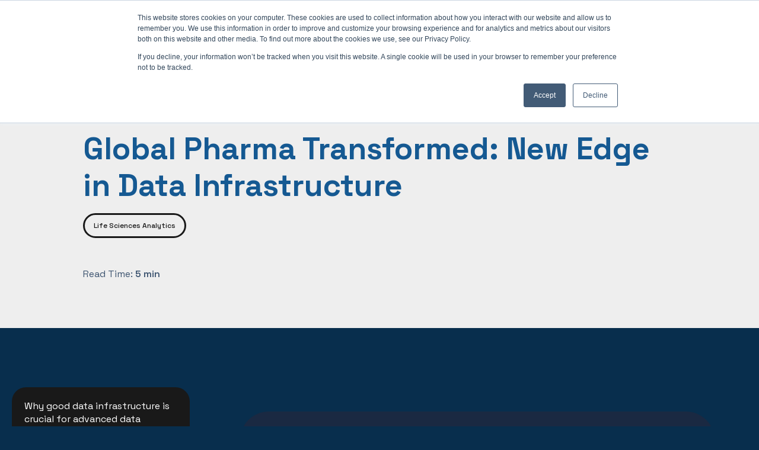

--- FILE ---
content_type: text/html; charset=UTF-8
request_url: https://www.lynxanalytics.com/resources/data-infrastructure-transformation-gives-global-pharmaceutical-firm-a-new-edge
body_size: 9237
content:
<!doctype html><html lang="en"><head>
    <meta charset="utf-8">
    
      <title>Global Pharma Transformed: New Edge in Data Infrastructure</title>
    
    
      <link rel="shortcut icon" href="https://www.lynxanalytics.com/hubfs/Lynx-scratch-fullcolour-web-500px.png">
    
    <meta name="description" content="Lynx Analytics collaborates with a global pharma leader to modernize its data systems, enhancing customer engagement and optimizing its commercial strategy">
    
    
    
      
    
    
    
    
<meta name="viewport" content="width=device-width, initial-scale=1">

    <script src="/hs/hsstatic/jquery-libs/static-1.1/jquery/jquery-1.7.1.js"></script>
<script>hsjQuery = window['jQuery'];</script>
    <meta property="og:description" content="Lynx Analytics collaborates with a global pharma leader to modernize its data systems, enhancing customer engagement and optimizing its commercial strategy">
    <meta property="og:title" content="Global Pharma Transformed: New Edge in Data Infrastructure">
    <meta name="twitter:description" content="Lynx Analytics collaborates with a global pharma leader to modernize its data systems, enhancing customer engagement and optimizing its commercial strategy">
    <meta name="twitter:title" content="Global Pharma Transformed: New Edge in Data Infrastructure">

    

    
    <style>
a.cta_button{-moz-box-sizing:content-box !important;-webkit-box-sizing:content-box !important;box-sizing:content-box !important;vertical-align:middle}.hs-breadcrumb-menu{list-style-type:none;margin:0px 0px 0px 0px;padding:0px 0px 0px 0px}.hs-breadcrumb-menu-item{float:left;padding:10px 0px 10px 10px}.hs-breadcrumb-menu-divider:before{content:'›';padding-left:10px}.hs-featured-image-link{border:0}.hs-featured-image{float:right;margin:0 0 20px 20px;max-width:50%}@media (max-width: 568px){.hs-featured-image{float:none;margin:0;width:100%;max-width:100%}}.hs-screen-reader-text{clip:rect(1px, 1px, 1px, 1px);height:1px;overflow:hidden;position:absolute !important;width:1px}
</style>

<link rel="stylesheet" href="https://www.lynxanalytics.com/hubfs/hub_generated/template_assets/1/153177401097/1765966917694/template_main.min.css">
<link rel="stylesheet" href="https://www.lynxanalytics.com/hubfs/hub_generated/template_assets/1/153183071014/1765966910942/template_blog-post-2.min.css">
<link rel="stylesheet" href="https://www.lynxanalytics.com/hubfs/hub_generated/template_assets/1/153177401098/1765966919399/template_theme-overrides.css">
<link rel="stylesheet" href="https://www.lynxanalytics.com/hubfs/hub_generated/template_assets/1/155950640537/1765966911818/template_child.min.css">
<link rel="stylesheet" href="https://www.lynxanalytics.com/hubfs/hub_generated/module_assets/1/153183144016/1741992645011/module_website-header-v2.min.css">
<link rel="stylesheet" href="https://www.lynxanalytics.com/hubfs/hub_generated/module_assets/1/161095753830/1741992659311/module_blog-hero.min.css">
<link rel="stylesheet" href="https://www.lynxanalytics.com/hubfs/hub_generated/module_assets/1/153177401174/1741992620807/module_blog-post-toc-scrollspy.min.css">
<link rel="stylesheet" href="https://www.lynxanalytics.com/hubfs/hub_generated/module_assets/1/153183144022/1741992649471/module_social-follow.min.css">
<style>
  @font-face {
    font-family: "Raleway";
    font-weight: 700;
    font-style: normal;
    font-display: swap;
    src: url("/_hcms/googlefonts/Raleway/700.woff2") format("woff2"), url("/_hcms/googlefonts/Raleway/700.woff") format("woff");
  }
  @font-face {
    font-family: "Raleway";
    font-weight: 500;
    font-style: normal;
    font-display: swap;
    src: url("/_hcms/googlefonts/Raleway/500.woff2") format("woff2"), url("/_hcms/googlefonts/Raleway/500.woff") format("woff");
  }
  @font-face {
    font-family: "Raleway";
    font-weight: 400;
    font-style: normal;
    font-display: swap;
    src: url("/_hcms/googlefonts/Raleway/regular.woff2") format("woff2"), url("/_hcms/googlefonts/Raleway/regular.woff") format("woff");
  }
  @font-face {
    font-family: "Raleway";
    font-weight: 700;
    font-style: normal;
    font-display: swap;
    src: url("/_hcms/googlefonts/Raleway/700.woff2") format("woff2"), url("/_hcms/googlefonts/Raleway/700.woff") format("woff");
  }
  @font-face {
    font-family: "Inter";
    font-weight: 700;
    font-style: normal;
    font-display: swap;
    src: url("/_hcms/googlefonts/Inter/700.woff2") format("woff2"), url("/_hcms/googlefonts/Inter/700.woff") format("woff");
  }
  @font-face {
    font-family: "Inter";
    font-weight: 400;
    font-style: normal;
    font-display: swap;
    src: url("/_hcms/googlefonts/Inter/regular.woff2") format("woff2"), url("/_hcms/googlefonts/Inter/regular.woff") format("woff");
  }
  @font-face {
    font-family: "Inter";
    font-weight: 600;
    font-style: normal;
    font-display: swap;
    src: url("/_hcms/googlefonts/Inter/600.woff2") format("woff2"), url("/_hcms/googlefonts/Inter/600.woff") format("woff");
  }
  @font-face {
    font-family: "Inter";
    font-weight: 400;
    font-style: normal;
    font-display: swap;
    src: url("/_hcms/googlefonts/Inter/regular.woff2") format("woff2"), url("/_hcms/googlefonts/Inter/regular.woff") format("woff");
  }
  @font-face {
    font-family: "Inter";
    font-weight: 700;
    font-style: normal;
    font-display: swap;
    src: url("/_hcms/googlefonts/Inter/700.woff2") format("woff2"), url("/_hcms/googlefonts/Inter/700.woff") format("woff");
  }
  @font-face {
    font-family: "Poppins";
    font-weight: 400;
    font-style: normal;
    font-display: swap;
    src: url("/_hcms/googlefonts/Poppins/regular.woff2") format("woff2"), url("/_hcms/googlefonts/Poppins/regular.woff") format("woff");
  }
  @font-face {
    font-family: "Poppins";
    font-weight: 700;
    font-style: normal;
    font-display: swap;
    src: url("/_hcms/googlefonts/Poppins/700.woff2") format("woff2"), url("/_hcms/googlefonts/Poppins/700.woff") format("woff");
  }
  @font-face {
    font-family: "Poppins";
    font-weight: 700;
    font-style: normal;
    font-display: swap;
    src: url("/_hcms/googlefonts/Poppins/700.woff2") format("woff2"), url("/_hcms/googlefonts/Poppins/700.woff") format("woff");
  }
  @font-face {
    font-family: "Space Grotesk";
    font-weight: 700;
    font-style: normal;
    font-display: swap;
    src: url("/_hcms/googlefonts/Space_Grotesk/700.woff2") format("woff2"), url("/_hcms/googlefonts/Space_Grotesk/700.woff") format("woff");
  }
  @font-face {
    font-family: "Space Grotesk";
    font-weight: 400;
    font-style: normal;
    font-display: swap;
    src: url("/_hcms/googlefonts/Space_Grotesk/regular.woff2") format("woff2"), url("/_hcms/googlefonts/Space_Grotesk/regular.woff") format("woff");
  }
  @font-face {
    font-family: "Space Grotesk";
    font-weight: 500;
    font-style: normal;
    font-display: swap;
    src: url("/_hcms/googlefonts/Space_Grotesk/500.woff2") format("woff2"), url("/_hcms/googlefonts/Space_Grotesk/500.woff") format("woff");
  }
  @font-face {
    font-family: "Space Grotesk";
    font-weight: 600;
    font-style: normal;
    font-display: swap;
    src: url("/_hcms/googlefonts/Space_Grotesk/600.woff2") format("woff2"), url("/_hcms/googlefonts/Space_Grotesk/600.woff") format("woff");
  }
  @font-face {
    font-family: "Space Grotesk";
    font-weight: 400;
    font-style: normal;
    font-display: swap;
    src: url("/_hcms/googlefonts/Space_Grotesk/regular.woff2") format("woff2"), url("/_hcms/googlefonts/Space_Grotesk/regular.woff") format("woff");
  }
  @font-face {
    font-family: "Space Grotesk";
    font-weight: 700;
    font-style: normal;
    font-display: swap;
    src: url("/_hcms/googlefonts/Space_Grotesk/700.woff2") format("woff2"), url("/_hcms/googlefonts/Space_Grotesk/700.woff") format("woff");
  }
</style>

<!-- Editor Styles -->
<style id="hs_editor_style" type="text/css">
.gen-header-row-0-max-width-section-centering > .row-fluid {
  max-width: 1400px !important;
  margin-left: auto !important;
  margin-right: auto !important;
}
/* HubSpot Non-stacked Media Query Styles */
@media (min-width:768px) {
  .footer-row-1-vertical-alignment > .row-fluid {
    display: -ms-flexbox !important;
    -ms-flex-direction: row;
    display: flex !important;
    flex-direction: row;
  }
  .cell_1707302962447-vertical-alignment {
    display: -ms-flexbox !important;
    -ms-flex-direction: column !important;
    -ms-flex-pack: center !important;
    display: flex !important;
    flex-direction: column !important;
    justify-content: center !important;
  }
  .cell_1707302962447-vertical-alignment > div {
    flex-shrink: 0 !important;
  }
  .cell_1707303377098-vertical-alignment {
    display: -ms-flexbox !important;
    -ms-flex-direction: column !important;
    -ms-flex-pack: center !important;
    display: flex !important;
    flex-direction: column !important;
    justify-content: center !important;
  }
  .cell_1707303377098-vertical-alignment > div {
    flex-shrink: 0 !important;
  }
  .cell_1707302997647-vertical-alignment {
    display: -ms-flexbox !important;
    -ms-flex-direction: column !important;
    -ms-flex-pack: center !important;
    display: flex !important;
    flex-direction: column !important;
    justify-content: center !important;
  }
  .cell_1707302997647-vertical-alignment > div {
    flex-shrink: 0 !important;
  }
}
/* HubSpot Styles (default) */
.gen-header-row-0-padding {
  padding-top: 0px !important;
  padding-bottom: 0px !important;
  padding-left: 20px !important;
  padding-right: 20px !important;
}
.footer-row-0-padding {
  padding-top: 90px !important;
  padding-bottom: 80px !important;
}
.footer-row-1-padding {
  padding-top: 0px !important;
  padding-bottom: 80px !important;
}
.cell_1707302521469-margin {
  margin-bottom: 0px !important;
}
.cell_1707301691794-margin {
  margin-bottom: 0px !important;
}
.cell_1707301204475-margin {
  margin-bottom: 0px !important;
}
.footer-column-2-margin {
  margin-bottom: 0px !important;
}
/* HubSpot Styles (mobile) */
@media (max-width: 767px) {
  .cell_1707302521469-margin {
    margin-bottom: 0px !important;
  }
  .cell_1707301691794-margin {
    margin-bottom: 30px !important;
  }
  .cell_1707301204475-margin {
    margin-bottom: 30px !important;
  }
  .footer-column-2-margin {
    margin-bottom: 30px !important;
  }
  .module_17073029624473-padding > #hs_cos_wrapper_module_17073029624473 {
    padding-top: 20px !important;
  }
  .cell_1707302997647-padding {
    padding-bottom: 20px !important;
  }
}
</style>
    <script type="application/ld+json">
{
  "mainEntityOfPage" : {
    "@type" : "WebPage",
    "@id" : "https://www.lynxanalytics.com/resources/data-infrastructure-transformation-gives-global-pharmaceutical-firm-a-new-edge"
  },
  "author" : {
    "name" : "Admin",
    "url" : "https://www.lynxanalytics.com/resources/author/admin",
    "@type" : "Person"
  },
  "headline" : "Global Pharma Transformed: New Edge in Data Infrastructure",
  "datePublished" : "2024-05-21T07:49:11.000Z",
  "dateModified" : "2024-06-25T07:07:58.945Z",
  "publisher" : {
    "name" : "Lynx Analytics",
    "logo" : {
      "url" : "https://cdn2.hubspot.net/hubfs/2590004/lynx-logo@2x.png",
      "@type" : "ImageObject"
    },
    "@type" : "Organization"
  },
  "@context" : "https://schema.org",
  "@type" : "BlogPosting",
  "image" : [ "https://fs.hubspotusercontent00.net/hubfs/2590004/Screen%20Shot%202021-11-15%20at%202.08.06%20PM.png" ]
}
</script>


    
<!--  Added by GoogleAnalytics4 integration -->
<script>
var _hsp = window._hsp = window._hsp || [];
window.dataLayer = window.dataLayer || [];
function gtag(){dataLayer.push(arguments);}

var useGoogleConsentModeV2 = true;
var waitForUpdateMillis = 1000;


if (!window._hsGoogleConsentRunOnce) {
  window._hsGoogleConsentRunOnce = true;

  gtag('consent', 'default', {
    'ad_storage': 'denied',
    'analytics_storage': 'denied',
    'ad_user_data': 'denied',
    'ad_personalization': 'denied',
    'wait_for_update': waitForUpdateMillis
  });

  if (useGoogleConsentModeV2) {
    _hsp.push(['useGoogleConsentModeV2'])
  } else {
    _hsp.push(['addPrivacyConsentListener', function(consent){
      var hasAnalyticsConsent = consent && (consent.allowed || (consent.categories && consent.categories.analytics));
      var hasAdsConsent = consent && (consent.allowed || (consent.categories && consent.categories.advertisement));

      gtag('consent', 'update', {
        'ad_storage': hasAdsConsent ? 'granted' : 'denied',
        'analytics_storage': hasAnalyticsConsent ? 'granted' : 'denied',
        'ad_user_data': hasAdsConsent ? 'granted' : 'denied',
        'ad_personalization': hasAdsConsent ? 'granted' : 'denied'
      });
    }]);
  }
}

gtag('js', new Date());
gtag('set', 'developer_id.dZTQ1Zm', true);
gtag('config', 'G-X0HTNYWQXH');
</script>
<script async src="https://www.googletagmanager.com/gtag/js?id=G-X0HTNYWQXH"></script>

<!-- /Added by GoogleAnalytics4 integration -->


<!-- Google tag (gtag.js) -->
<script async src="https://www.googletagmanager.com/gtag/js?id=G-X0HTNYWQXH"></script>
<script>
  window.dataLayer = window.dataLayer || [];
  function gtag(){dataLayer.push(arguments);}
  gtag('js', new Date());

  gtag('config', 'G-X0HTNYWQXH');
</script>
<link rel="amphtml" href="https://www.lynxanalytics.com/resources/data-infrastructure-transformation-gives-global-pharmaceutical-firm-a-new-edge?hs_amp=true">

<meta property="og:image" content="https://www.lynxanalytics.com/hubfs/Screen%20Shot%202021-11-15%20at%202.08.06%20PM.png">
<meta property="og:image:width" content="1266">
<meta property="og:image:height" content="732">

<meta name="twitter:image" content="https://www.lynxanalytics.com/hubfs/Screen%20Shot%202021-11-15%20at%202.08.06%20PM.png">


<meta property="og:url" content="https://www.lynxanalytics.com/resources/data-infrastructure-transformation-gives-global-pharmaceutical-firm-a-new-edge">
<meta name="twitter:card" content="summary_large_image">

<link rel="canonical" href="https://www.lynxanalytics.com/resources/data-infrastructure-transformation-gives-global-pharmaceutical-firm-a-new-edge">







<meta property="og:type" content="article">
<link rel="alternate" type="application/rss+xml" href="https://www.lynxanalytics.com/resources/rss.xml">
<meta name="twitter:domain" content="www.lynxanalytics.com">
<script src="//platform.linkedin.com/in.js" type="text/javascript">
    lang: en_US
</script>

<meta http-equiv="content-language" content="en">







  <meta name="generator" content="HubSpot"></head>
  <body>
    <div class="body-wrapper   hs-content-id-161412648589 hs-blog-post hs-blog-id-161083983194">

      
        
          <div data-global-resource-path="Lynxanalytics Child 2024/templates/partials/header-v2.html"><header class="gen-header gen-header--fixed">

  

  <a href="#main-content" class="header__skip">Skip to content</a>  
  <div class="container-fluid">
<div class="row-fluid-wrapper">
<div class="row-fluid">
<div class="span12 widget-span widget-type-cell " style="" data-widget-type="cell" data-x="0" data-w="12">

<div class="row-fluid-wrapper row-depth-1 row-number-1 dnd-section gen-header-row-0-max-width-section-centering gen-header-row-0-padding">
<div class="row-fluid ">
<div class="span12 widget-span widget-type-cell dnd-column" style="" data-widget-type="cell" data-x="0" data-w="12">

<div class="row-fluid-wrapper row-depth-1 row-number-2 dnd-row">
<div class="row-fluid ">
<div class="span12 widget-span widget-type-custom_widget dnd-module" style="" data-widget-type="custom_widget" data-x="0" data-w="12">
<div id="hs_cos_wrapper_gen-header-module-1" class="hs_cos_wrapper hs_cos_wrapper_widget hs_cos_wrapper_type_module" style="" data-hs-cos-general-type="widget" data-hs-cos-type="module"><!-- module html  -->











<div class="gen-header__wrapper">
  
  

  
    
  

  <div class="gen-header__logo">

    
      <a class="gen-header__logo-link" href="https://www.lynxanalytics.com/">
    

      

      

        <img class="gen-header__logo-image" src="https://www.lynxanalytics.com/hs-fs/hubfs/Logo.png?width=267&amp;height=55&amp;name=Logo.png" loading="eager" alt="Logo" height="55" width="267" srcset="https://www.lynxanalytics.com/hs-fs/hubfs/Logo.png?width=134&amp;height=28&amp;name=Logo.png 134w, https://www.lynxanalytics.com/hs-fs/hubfs/Logo.png?width=267&amp;height=55&amp;name=Logo.png 267w, https://www.lynxanalytics.com/hs-fs/hubfs/Logo.png?width=401&amp;height=83&amp;name=Logo.png 401w, https://www.lynxanalytics.com/hs-fs/hubfs/Logo.png?width=534&amp;height=110&amp;name=Logo.png 534w, https://www.lynxanalytics.com/hs-fs/hubfs/Logo.png?width=668&amp;height=138&amp;name=Logo.png 668w, https://www.lynxanalytics.com/hs-fs/hubfs/Logo.png?width=801&amp;height=165&amp;name=Logo.png 801w" sizes="(max-width: 267px) 100vw, 267px">

      

      

    
      </a>
    

  </div>



  <div class="gen-header__nav-container">
    <div class="gen-header__menu-close">
      <div class="cross">
        <div></div>
        <div></div>
      </div>      
    </div>
    <ul class="gen-header__nav">
      
      <!-- MAIN MENU ITEM -->
      
      <li class="gen-header__nav-item">        
        
          <span class="gen-header__item-text">What We Do </span>    
        
        <!-- /MAIN MENU ITEM -->

        <!-- SUB MENU -->     
         
                        
                
          <div class="gen-header__nav-submenu">
            <div class="gen-header__nav-submenu-inner">
                                        
              <div class="gen-header__nav-submenu-column" style="width: 250px;">
                
                  <div id="hs_cos_wrapper_gen-header-module-1_" class="hs_cos_wrapper hs_cos_wrapper_widget hs_cos_wrapper_type_inline_rich_text" style="" data-hs-cos-general-type="widget" data-hs-cos-type="inline_rich_text" data-hs-cos-field="column_content"><h6><span style="color: #191919;">Technologies</span></h6>
<ul style="list-style: none; padding-left: 0; margin-left: 0;">
<li><span style="color: #000000;"><a href="https://www.lynxanalytics.com/gen-ai" rel="noopener" style="color: #000000;">Gen AI/LLMs</a></span></li>
<li><a style="color: #191919;" href="https://www.lynxanalytics.com/graph-rag" rel="noopener">Graph RAG</a></li>
<li><a style="color: #191919;" href="https://www.lynxanalytics.com/lynxkite" rel="noopener">LynxKite</a></li>
<li><a style="color: #191919;" href="https://www.lynxanalytics.com/generative-ai-platform" rel="noopener">LynxScribe</a></li>
<li><span style="color: #000000;"><a href="https://www.lynxanalytics.com/lynx-analytics-life-sciences-lumen" rel="noopener" style="color: #000000;">Lumen For Life Sciences</a></span></li>
</ul></div>
                
                
              </div>
                                        
              <div class="gen-header__nav-submenu-column" style="width: 250px;">
                
                  <div id="hs_cos_wrapper_gen-header-module-1_" class="hs_cos_wrapper hs_cos_wrapper_widget hs_cos_wrapper_type_inline_rich_text" style="" data-hs-cos-general-type="widget" data-hs-cos-type="inline_rich_text" data-hs-cos-field="column_content"><h6><span style="color: #000000;">Industries</span></h6>
<ul style="list-style: none; padding-left: 0; margin-left: 0;">
<li><a style="color: #191919;" href="https://www.lynxanalytics.com/life-sciences-healthcare" rel="noopener">Life Sciences - Commercial</a></li>
<li><span style="color: #000000;"><a href="https://www.lynxanalytics.com/lynx-analytics-ai-solutions-for-pharma-life-sciences-rnd" rel="noopener" style="color: #000000;">Life Sciences - R&amp;D</a></span></li>
<li><a style="color: #191919;" href="https://www.lynxanalytics.com/retail" rel="noopener">Retail</a></li>
<li><a style="color: #191919;" href="https://www.lynxanalytics.com/telecommunications-solutions" rel="noopener">Telecommunications</a></li>
<li><a style="color: #191919;" href="https://www.lynxanalytics.com/banking-insurance-solutions" rel="noopener">Banking &amp; Insurance</a></li>
</ul></div>
                
                
              </div>
              
            </div>
          </div>   
        
        <!-- /SUB MENU -->     
      </li>
      
      <li class="gen-header__nav-item">        
        
          <span class="gen-header__item-text">Why We Do It</span>    
        
        <!-- /MAIN MENU ITEM -->

        <!-- SUB MENU -->     
         
                        
                
          <div class="gen-header__nav-submenu">
            <div class="gen-header__nav-submenu-inner">
                                        
              <div class="gen-header__nav-submenu-column" style="width: 200px;">
                
                  <div id="hs_cos_wrapper_gen-header-module-1_" class="hs_cos_wrapper hs_cos_wrapper_widget hs_cos_wrapper_type_inline_rich_text" style="" data-hs-cos-general-type="widget" data-hs-cos-type="inline_rich_text" data-hs-cos-field="column_content"><ul style="list-style: none; padding-left: 0; margin-left: 0;">
<li><a style="color: #191919;" href="https://www.lynxanalytics.com/about-us" rel="noopener">Our Mission</a></li>
<li><a style="color: #191919;" href="https://www.lynxanalytics.com/our-approach" rel="noopener">Our Approach</a></li>
<li><a style="color: #191919;" href="https://www.lynxanalytics.com/team-leadership" rel="noopener">Leadership</a></li>
<li><a style="color: #191919;" href="https://www.lynxanalytics.com/team-board" rel="noopener">Board</a></li>
<li><a style="color: #191919;" href="https://www.lynxanalytics.com/press2024" rel="noopener">In the News</a></li>
<li><a style="color: #191919;" href="https://boards.greenhouse.io/lynxanalytics" rel="noopener" target="_blank">Careers</a></li>
</ul></div>
                
                
              </div>
              
            </div>
          </div>   
        
        <!-- /SUB MENU -->     
      </li>
      
      <li class="gen-header__nav-item">        
        
          
          
          <a href="https://www.lynxanalytics.com/resources">
            Resources
          </a>    
        
        <!-- /MAIN MENU ITEM -->

        <!-- SUB MENU -->     
         
        
        <!-- /SUB MENU -->     
      </li>
          
    </ul>
    
    <div class="gen-header__button--mobile">
      

  

  
        
  

  
    
  

  

  

  
  
  
  
  

  <a href="https://www.lynxanalytics.com/contact_us" class="button button--simple button--small ">

    
    Contact us

  </a>


    </div>  
  
  </div>

  <!-- Mobile menu toggle -->
  <div class="gen-header__menu-toggle">
    <div></div>
    <div></div>
    <div></div>
  </div>  

  
    <div class="gen-header__button">
      

  

  
        
  

  
    
  

  

  

  
  
  
  
  

  <a href="https://www.lynxanalytics.com/contact_us" class="button button--simple button--small ">

    
    Contact us

  </a>


    </div>  
  

</div>
  
<style>
@media (max-width:767px) {
  #hs_cos_wrapper_gen-header-module-1 .gen-header__nav-submenu-column { width:100% !important; }
}
  
</style></div>

</div><!--end widget-span -->
</div><!--end row-->
</div><!--end row-wrapper -->

</div><!--end widget-span -->
</div><!--end row-->
</div><!--end row-wrapper -->

</div><!--end widget-span -->
</div>
</div>
</div>

</header></div>     
        
      
<!--         Embed New Chat Bot here -->
      
         
      <div style="display:none;">
        
      </div>
              

      
      <main id="main-content">
        



<div id="hs_cos_wrapper_module_17107343719683" class="hs_cos_wrapper hs_cos_wrapper_widget hs_cos_wrapper_type_module" style="" data-hs-cos-general-type="widget" data-hs-cos-type="module"><div class="blog-post__hero">
  <div class="blog-post_hero-content">
<!--     <div class="blog-date">

    </div> -->
    <h1><span id="hs_cos_wrapper_name" class="hs_cos_wrapper hs_cos_wrapper_meta_field hs_cos_wrapper_type_text" style="" data-hs-cos-general-type="meta_field" data-hs-cos-type="text">Global Pharma Transformed: New Edge in Data Infrastructure</span></h1>
    
    <div class="blog_post_tag_name">
      
      <a class="button button--small button--secondary" href="https://www.lynxanalytics.com/resources/tag/life-sciences-analytics" data-tagname="" aria-label="Life Sciences Analytics">Life Sciences Analytics</a>
      
    </div>
    <div class="blogInfo">
      <div class="reading-minutes">
        <span style="font-weight:400;">Read Time: </span>
        
        
        
        
        
        5 min 
        
      </div>
<!--       <div class="auth-info">

      </div> -->
    </div>
  </div>
</div>

<style>
  #hs_cos_wrapper_module_17107343719683 .blog-post__hero { background-color:#eeeeee; }

#hs_cos_wrapper_module_17107343719683 .blog-post__hero h1 { color:#155992; }

#hs_cos_wrapper_module_17107343719683 .blog-post_hero-content { max-width:1000px; }
   

</style></div>

<div class="blog-post-2__content content-wrapper">

  <div class="blog-post-2__sidebar">
    <div id="hs_cos_wrapper_blog_scrollspy" class="hs_cos_wrapper hs_cos_wrapper_widget hs_cos_wrapper_type_module" style="" data-hs-cos-general-type="widget" data-hs-cos-type="module"><style>
#hs_cos_wrapper_blog_scrollspy .scrollspy__menu-link { color:#ffffff; }

#hs_cos_wrapper_blog_scrollspy .scrollspy__menu-link.active { color:#81ffaa; }

#hs_cos_wrapper_blog_scrollspy .scrollspy__menu-link:hover { color:#81ffaa; }

</style>

<div class="scrollspy__menu">
  <ul class="scrollspy__menu-list">
    <!-- Menu links will be dynamically added here -->
  </ul>
</div>

</div>
  </div>

  <article class="blog-post-2__post">

    <div id="content" class="blog-post-2__body">
      <span id="hs_cos_wrapper_post_body" class="hs_cos_wrapper hs_cos_wrapper_meta_field hs_cos_wrapper_type_rich_text" style="" data-hs-cos-general-type="meta_field" data-hs-cos-type="rich_text"><p style="font-size: 14px; font-weight: normal;">&nbsp;</p>
<!--more-->
<p style="font-size: 14px; font-weight: normal;"><em><span style="font-family: Verdana, Geneva, sans-serif;"><img src="https://www.lynxanalytics.com/hubfs/Screen%20Shot%202021-11-15%20at%202.08.06%20PM.png" alt="Screen Shot 2021-11-15 at 2.08.06 PM" width="100%" loading="lazy" style="max-width: 1920px;"></span></em></p>
<p style="font-size: 12px; font-weight: normal;"><em><span style="font-family: Verdana, Geneva, sans-serif;">To take full advantage of advanced data analytics and AI solutions, it’s essential for life sciences companies to first establish the right data infrastructure. Here’s how Lynx Analytics partnered with a leading global pharmaceutical company to overhaul its legacy data systems, thereby empowering it to improve its customer engagement and optimise its commercial agenda.</span></em></p>
<hr>
<p style="font-size: 14px; font-weight: normal;"><span style="font-family: Verdana, Geneva, sans-serif;">Advanced data analytics and AI solutions can have a radical effect on improving the commercial operations of life sciences companies. For instance, they can help organisations to identify high-potential healthcare providers (HCPs) based on online behaviour; gain a better and more comprehensive understanding of their customers; and using forecasting methods to run targeted, seamless omnichannel campaigns.</span></p>
<p style="font-size: 14px; font-weight: normal;"><span style="font-family: Verdana, Geneva, sans-serif;">But to implement these tools, businesses first need to get the basics right: by organising, streamlining and syncing their disparate data into an integrated system. Once companies have established this strong foundation, they can then proceed to empower their commercial and medical teams with the necessary resources and data-driven insights to optimise their efforts.</span></p>
<h2 style="font-size: 20px; font-weight: bold;"><span style="font-family: Verdana, Geneva, sans-serif;">Why good data infrastructure is crucial for advanced data analytics and AI solutions</span></h2>
<p style="font-size: 14px; font-weight: normal;"><span style="font-family: Verdana, Geneva, sans-serif;">Many pharmaceutical companies maintain their data – which can include commercial figures, CRM statistics, customer records and survey results – across a range of disparate, siloed and complex systems that cannot be easily integrated. Hence, in order to attain greater efficiency and results, they will first need to transform their legacy data infrastructure.</span></p>
<p style="font-size: 14px; font-weight: normal;"><span style="font-family: Verdana, Geneva, sans-serif;">This was the case for a leading global pharmaceutical firm that sought to improve customer engagement in its Japanese market. It wanted to empower its commercial and medical teams with applications to make their customer interactions more intelligent, proactive and efficient – but its existing data infrastructure was not set up for this.&nbsp;</span></p>
<p style="font-size: 14px; font-weight: normal;"><span style="font-family: Verdana, Geneva, sans-serif;">To help the company achieve its aims, Lynx Analytics collaborated with them to overhaul their existing data infrastructure. The new, tailored system – completed within four months of the project’s inception – allowed them to seamlessly integrate previously disparate data sources.&nbsp;</span></p>
<p style="font-size: 14px; font-weight: normal;"><span style="font-family: Verdana, Geneva, sans-serif;">This empowered the firm to streamline important business processes and commercial tasks: such as automating HCP profiling activities; monitoring end-to-end customer engagement and commercial KPIs; and designing and executing harmonised omnichannel campaigns.</span></p>
<h2 style="font-size: 20px; font-weight: bold;"><span style="font-family: Verdana, Geneva, sans-serif;">Transforming a global pharmaceutical company’s legacy data infrastructure</span></h2>
<p style="font-size: 14px; font-weight: normal;"><span style="font-family: Verdana, Geneva, sans-serif;">As with many traditional systems, the global pharmaceutical company’s data – gleaned from internal and external sources – was siloed and held in a range of often-incompatible formats. It was therefore challenging to combine this information to guide sales, automate processes, generate insights or apply analytics to inform forecasts.</span></p>
<p style="font-size: 14px; font-weight: normal;"><span style="font-family: Verdana, Geneva, sans-serif;">Devising the best strategy to transform the company’s data infrastructure required a deep dive into its systems. This process revealed key synergies between data sources that could help to facilitate data sharing. Throughout the entire process, Lynx Analytics also took care to adhere to and integrate the necessary compliance requirements and cater to various business sensitivities – such as the need to separate medical and commercial data for compliance purposes.</span></p>
<p style="font-size: 14px; font-weight: normal;"><span style="font-family: Verdana, Geneva, sans-serif;">Based on these findings, Lynx Analytics evaluated the commercial opportunities that could arise from using an integrated, master database. After identifying 10 strategic use cases and presenting them to company stakeholders, the partners decided to develop an application for the merging of multi-channel information and reporting automation – a high-value opportunity that would deliver commercial benefits quickly. Lynx Analytics then performed the necessary engineering to build the data infrastructure and application, as well as onboard the data.</span></p>
<p style="font-size: 14px; font-weight: normal;"><span style="font-family: Verdana, Geneva, sans-serif;">Besides tackling this initial use case, the system would also support the remaining use cases: such as increasing sales by employing advanced data analytics and AI solutions to profile HCPs and tailor commercial strategies accordingly; better targeting customers by capturing relevant smartphone data; and predicting changes in product demand by tracking online discussions of patients and doctors.</span></p>
<p style="font-size: 14px; font-weight: normal;"><span style="font-family: Verdana, Geneva, sans-serif;">To facilitate this, Lynx Analytics worked closely with the client to devise detailed road maps for the future implementation of each of these opportunities.</span></p>
<h2 style="font-size: 20px; font-weight: bold;"><span style="font-family: Verdana, Geneva, sans-serif;">Wide-ranging benefits of the new data infrastructure</span></h2>
<p style="font-size: 14px; font-weight: normal;"><span style="font-family: Verdana, Geneva, sans-serif;">With the new system, the company was able to achieve its objectives of merging multi-channel information and reporting automation. By integrating a vast amount of data from previously disparate sources, the system gave the company the ability to generate new and deeper insights, respond to changes quickly and improve its commercial performance.</span></p>
<p style="font-size: 14px; font-weight: normal;"><span style="font-family: Verdana, Geneva, sans-serif;">Take monthly multi-channel reports, which are crucial to obtaining a better understanding of customer engagement across platforms. Previously, production of each report required three weeks of cross-team coordination and manually merging over 30 files from different sources.</span></p>
<p style="font-size: 14px; font-weight: normal;"><span style="font-family: Verdana, Geneva, sans-serif;">But with the new data infrastructure and application, the relevant data could be integrated into a single environment. This facilitated the automated production of an aggregated report, reducing the three-week process to just 10 minutes.</span></p>
<p style="font-size: 14px; font-weight: normal;"><span style="font-family: Verdana, Geneva, sans-serif;">In addition to dramatically improving productivity, the system set the foundation for deploying other applications for the company to obtain key insights that simply weren’t possible before. These include more accurate and granular information about customer preferences, as well as metrics revealing the impact of specific marketing efforts.</span></p>
<p style="font-size: 14px; font-weight: normal;"><span style="font-family: Verdana, Geneva, sans-serif;">Indeed, transforming their data infrastructure is that all-important first step for organisations to unlock the possibilities of advanced data analytics and AI solutions. Once the data has been integrated into a holistic, seamless and easy-to-use system, businesses can then proceed to draw on cutting-edge digital applications to achieve data-driven insights – which can help to power better customer engagement and drive commercial success.&nbsp;</span></p></span>
    </div>     
    
  </article>


</div>

      </main>

      
        <div data-global-resource-path="Lynxanalytics Child 2024/templates/partials/website-footer.html"><footer class="footer">
  <div class="container-fluid">
<div class="row-fluid-wrapper">
<div class="row-fluid">
<div class="span12 widget-span widget-type-cell " style="" data-widget-type="cell" data-x="0" data-w="12">

<div class="row-fluid-wrapper row-depth-1 row-number-1 dnd-section footer-row-0-padding">
<div class="row-fluid ">
<div class="span12 widget-span widget-type-cell dnd-column" style="" data-widget-type="cell" data-x="0" data-w="12">

<div class="row-fluid-wrapper row-depth-1 row-number-2 dnd-row">
<div class="row-fluid ">
<div class="span3 widget-span widget-type-cell dnd-column footer-column-2-margin" style="" data-widget-type="cell" data-x="0" data-w="3">

<div class="row-fluid-wrapper row-depth-1 row-number-3 dnd-row">
<div class="row-fluid ">
<div class="span12 widget-span widget-type-custom_widget dnd-module" style="" data-widget-type="custom_widget" data-x="0" data-w="12">
<div id="hs_cos_wrapper_module_17073012044762" class="hs_cos_wrapper hs_cos_wrapper_widget hs_cos_wrapper_type_module widget-type-rich_text" style="" data-hs-cos-general-type="widget" data-hs-cos-type="module"><span id="hs_cos_wrapper_module_17073012044762_" class="hs_cos_wrapper hs_cos_wrapper_widget hs_cos_wrapper_type_rich_text" style="" data-hs-cos-general-type="widget" data-hs-cos-type="rich_text"><h5>Technologies</h5>
<ul style="list-style: none; padding-left: 0; margin-left: 0;">
<li><a href="https://www.lynxanalytics.com/generative-ai-platform" rel="noopener">Gen AI / LLM</a></li>
<li><a href="https://www.lynxanalytics.com/graph-rag" rel="noopener">Graph RAG</a></li>
<li><a href="https://www.lynxanalytics.com/lynxkite" rel="noopener">LynxKite</a></li>
</ul></span></div>

</div><!--end widget-span -->
</div><!--end row-->
</div><!--end row-wrapper -->

</div><!--end widget-span -->
<div class="span3 widget-span widget-type-cell cell_1707301204475-margin dnd-column" style="" data-widget-type="cell" data-x="3" data-w="3">

<div class="row-fluid-wrapper row-depth-1 row-number-4 dnd-row">
<div class="row-fluid ">
<div class="span12 widget-span widget-type-custom_widget dnd-module" style="" data-widget-type="custom_widget" data-x="0" data-w="12">
<div id="hs_cos_wrapper_widget_1707300610382" class="hs_cos_wrapper hs_cos_wrapper_widget hs_cos_wrapper_type_module widget-type-rich_text" style="" data-hs-cos-general-type="widget" data-hs-cos-type="module"><span id="hs_cos_wrapper_widget_1707300610382_" class="hs_cos_wrapper hs_cos_wrapper_widget hs_cos_wrapper_type_rich_text" style="" data-hs-cos-general-type="widget" data-hs-cos-type="rich_text"><h5>Industries</h5>
<ul style="list-style: none; padding-left: 0; margin-left: 0;">
<li><a href="https://www.lynxanalytics.com/life-sciences-healthcare" rel="noopener">Life Sciences</a> - Commercial</li>
<li><a href="https://www.lynxanalytics.com/lynx-analytics-ai-solutions-for-pharma-life-sciences-rnd" rel="noopener">Life Sciences - R&amp;D</a></li>
<li><a href="https://www.lynxanalytics.com/retail" rel="noopener">Retail</a></li>
<li><a href="https://www.lynxanalytics.com/telecommunications-solutions" rel="noopener">Telecommunications</a></li>
<li><a href="https://www.lynxanalytics.com/banking-insurance-solutions" rel="noopener">Banking &amp; Insurance</a></li>
</ul></span></div>

</div><!--end widget-span -->
</div><!--end row-->
</div><!--end row-wrapper -->

</div><!--end widget-span -->
<div class="span3 widget-span widget-type-cell cell_1707301691794-margin dnd-column" style="" data-widget-type="cell" data-x="6" data-w="3">

<div class="row-fluid-wrapper row-depth-1 row-number-5 dnd-row">
<div class="row-fluid ">
<div class="span12 widget-span widget-type-custom_widget dnd-module" style="" data-widget-type="custom_widget" data-x="0" data-w="12">
<div id="hs_cos_wrapper_module_17073016917952" class="hs_cos_wrapper hs_cos_wrapper_widget hs_cos_wrapper_type_module widget-type-rich_text" style="" data-hs-cos-general-type="widget" data-hs-cos-type="module"><span id="hs_cos_wrapper_module_17073016917952_" class="hs_cos_wrapper hs_cos_wrapper_widget hs_cos_wrapper_type_rich_text" style="" data-hs-cos-general-type="widget" data-hs-cos-type="rich_text"><h5>Why We Do It</h5>
<a href="https://www.lynxanalytics.com/about-us" rel="noopener">Our Mission</a><br>
<ul style="list-style: none; padding-left: 0; margin-left: 0;">
<li><a href="https://www.lynxanalytics.com/our-approach" rel="noopener">Our Approach</a></li>
<li><a href="https://www.lynxanalytics.com/team-leadership" rel="noopener">Leadership</a></li>
<li><a href="https://www.lynxanalytics.com/team-board" rel="noopener">Board</a></li>
<li><a href="https://www.lynxanalytics.com/press2024" rel="noopener">In the News</a></li>
<li><a href="https://boards.greenhouse.io/lynxanalytics" rel="noopener" target="_blank">Careers</a></li>
</ul></span></div>

</div><!--end widget-span -->
</div><!--end row-->
</div><!--end row-wrapper -->

</div><!--end widget-span -->
<div class="span3 widget-span widget-type-cell dnd-column cell_1707302521469-margin" style="" data-widget-type="cell" data-x="9" data-w="3">

<div class="row-fluid-wrapper row-depth-1 row-number-6 dnd-row">
<div class="row-fluid ">
<div class="span12 widget-span widget-type-custom_widget dnd-module" style="" data-widget-type="custom_widget" data-x="0" data-w="12">
<div id="hs_cos_wrapper_module_17073025214693" class="hs_cos_wrapper hs_cos_wrapper_widget hs_cos_wrapper_type_module widget-type-rich_text" style="" data-hs-cos-general-type="widget" data-hs-cos-type="module"><span id="hs_cos_wrapper_module_17073025214693_" class="hs_cos_wrapper hs_cos_wrapper_widget hs_cos_wrapper_type_rich_text" style="" data-hs-cos-general-type="widget" data-hs-cos-type="rich_text"><h5>&nbsp;</h5>
<ul style="list-style: none; padding-left: 0; margin-left: 0;">
<li><a href="https://www.lynxanalytics.com/blog2024" rel="noopener">Resources</a></li>
<li><a href="https://www.lynxanalytics.com/contact_us" rel="noopener">Contact Us</a></li>
<li><a href="https://www.lynxanalytics.com/privacy-policy" rel="noopener">Privacy Policy</a></li>
</ul></span></div>

</div><!--end widget-span -->
</div><!--end row-->
</div><!--end row-wrapper -->

</div><!--end widget-span -->
</div><!--end row-->
</div><!--end row-wrapper -->

</div><!--end widget-span -->
</div><!--end row-->
</div><!--end row-wrapper -->

<div class="row-fluid-wrapper row-depth-1 row-number-7 dnd-section footer-row-1-padding footer-row-1-vertical-alignment">
<div class="row-fluid ">
<div class="span4 widget-span widget-type-cell cell_1707302997647-vertical-alignment cell_1707302997647-padding dnd-column" style="" data-widget-type="cell" data-x="0" data-w="4">

</div><!--end widget-span -->
<div class="span4 widget-span widget-type-cell dnd-column cell_1707303377098-vertical-alignment" style="" data-widget-type="cell" data-x="4" data-w="4">

<div class="row-fluid-wrapper row-depth-1 row-number-8 dnd-row">
<div class="row-fluid ">
<div class="span12 widget-span widget-type-custom_widget dnd-module" style="" data-widget-type="custom_widget" data-x="0" data-w="12">
<div id="hs_cos_wrapper_widget_1707303376632" class="hs_cos_wrapper hs_cos_wrapper_widget hs_cos_wrapper_type_module" style="" data-hs-cos-general-type="widget" data-hs-cos-type="module">

<style>
#hs_cos_wrapper_widget_1707303376632 .social-follow { justify-content:center; }

#hs_cos_wrapper_widget_1707303376632 .social-follow__link {}

#hs_cos_wrapper_widget_1707303376632 .social-follow__icon { background-color:rgba(255,255,255,1.0); }

#hs_cos_wrapper_widget_1707303376632 .social-follow__icon svg {
  fill:#191919;
  height:22px;
  width:22px;
}

#hs_cos_wrapper_widget_1707303376632 .social-follow__icon img { height:22px; }

#hs_cos_wrapper_widget_1707303376632 .social-follow__icon:hover,
#hs_cos_wrapper_widget_1707303376632 .social-follow__icon:focus { background-color:rgba(175,175,175,1.0); }

#hs_cos_wrapper_widget_1707303376632 .social-follow__icon:active { background-color:rgba(255,255,255,1.0); }

</style>




  



  






<div class="social-follow">

  

  

    

    
      
    

    

    
    
    
    
    
      
    

    

    <a href="https://www.linkedin.com/company/lynx-analytics/?utm_source=Website" class="social-follow__link" target="_blank" rel="noopener">
      
        <span class="social-follow__icon icon">
          <img src="https://www.lynxanalytics.com/hubfs/Lynx-Assets-2024/Linkedin.png" alt="Linkedin">
        </span>
      
    </a>
  

    

    
      
    

    

    
    
    
    
    
      
    

    

    <a href="https://twitter.com/LynxAnalytics?utm_source=Website" class="social-follow__link" target="_blank" rel="noopener">
      
        <span class="social-follow__icon icon">
          <img src="https://www.lynxanalytics.com/hubfs/Lynx-Assets-2024/Twitter.png" alt="Twitter">
        </span>
      
    </a>
  

    

    
      
    

    

    
    
    
    
    
      
    

    

    <a href="https://www.youtube.com/channel/UCZXe7BE_MwXoa19aWtJJUUA?utm_source=Website" class="social-follow__link" target="_blank" rel="noopener">
      
        <span class="social-follow__icon icon">
          <img src="https://www.lynxanalytics.com/hubfs/Lynx-Assets-2024/Youtube%2c%20Square.png" alt="Youtube, Square">
        </span>
      
    </a>
  
</div></div>

</div><!--end widget-span -->
</div><!--end row-->
</div><!--end row-wrapper -->

</div><!--end widget-span -->
<div class="span4 widget-span widget-type-cell cell_1707302962447-vertical-alignment dnd-column" style="" data-widget-type="cell" data-x="8" data-w="4">

<div class="row-fluid-wrapper row-depth-1 row-number-9 dnd-row">
<div class="row-fluid ">
<div class="span12 widget-span widget-type-custom_widget module_17073029624473-padding dnd-module" style="" data-widget-type="custom_widget" data-x="0" data-w="12">
<div id="hs_cos_wrapper_module_17073029624473" class="hs_cos_wrapper hs_cos_wrapper_widget hs_cos_wrapper_type_module widget-type-rich_text" style="" data-hs-cos-general-type="widget" data-hs-cos-type="module"><span id="hs_cos_wrapper_module_17073029624473_" class="hs_cos_wrapper hs_cos_wrapper_widget hs_cos_wrapper_type_rich_text" style="" data-hs-cos-general-type="widget" data-hs-cos-type="rich_text"><div style="text-align: right;">
<p style="text-align: right;">Copyright © 2026, Lynx Analytics</p>
</div></span></div>

</div><!--end widget-span -->
</div><!--end row-->
</div><!--end row-wrapper -->

</div><!--end widget-span -->
</div><!--end row-->
</div><!--end row-wrapper -->

</div><!--end widget-span -->
</div>
</div>
</div>
</footer></div>
      
    </div>
    
    
    
    
    
    
<!-- HubSpot performance collection script -->
<script defer src="/hs/hsstatic/content-cwv-embed/static-1.1293/embed.js"></script>
<script src="https://www.lynxanalytics.com/hubfs/hub_generated/template_assets/1/155951372660/1765966910387/template_child.min.js"></script>
<script src="https://www.lynxanalytics.com/hubfs/hub_generated/template_assets/1/153183071057/1765966915248/template_main.min.js"></script>
<script>
var hsVars = hsVars || {}; hsVars['language'] = 'en';
</script>

<script src="/hs/hsstatic/cos-i18n/static-1.53/bundles/project.js"></script>
<script src="https://www.lynxanalytics.com/hubfs/hub_generated/module_assets/1/153183144016/1741992645011/module_website-header-v2.min.js"></script>

<script>

document.addEventListener('DOMContentLoaded', function() {
  // Function to create menu links
  function createMenu() {
    const content = document.getElementById('content');
    const headers = content.querySelectorAll('h2');
    const menuList = document.querySelector('.scrollspy__menu-list');

    headers.forEach((header, index) => {
      // Create menu item
      const menuItem = document.createElement('li');
      const menuLink = document.createElement('a');
      menuLink.textContent = header.textContent;
      menuLink.setAttribute('href', `#section-${index}`);
      menuLink.classList.add('scrollspy__menu-link');

      menuItem.appendChild(menuLink);
      menuList.appendChild(menuItem);

      // Add smooth scroll behavior
      menuLink.addEventListener('click', (event) => {
        event.preventDefault();
        const targetId = menuLink.getAttribute('href').slice(1);
        const targetElement = document.getElementById(targetId);
        targetElement.scrollIntoView({ behavior: 'smooth' });
      });

      // Add an id attribute to the header elements for targeting
      header.setAttribute('id', `section-${index}`);
    });
  }

  function setActiveLink() {
    const sections = document.querySelectorAll("h2"); // Change this selector to target your headings
    const links = document.querySelectorAll(".scrollspy__menu-link");

    sections.forEach((section, index) => {
      const rect = section.getBoundingClientRect();
      if (rect.top <= 1 && rect.bottom >= 0) {
        links.forEach((link) => link.classList.remove("active"));
        links[index].classList.add("active");
      }
    });
  }

  // Call the createMenu function when the page loads
  createMenu();

  // Call setActiveLink initially to set the active link on page load
  setActiveLink();

  // Add an event listener for scrolling
  window.addEventListener("scroll", setActiveLink);

});

</script>


<!-- Start of HubSpot Analytics Code -->
<script type="text/javascript">
var _hsq = _hsq || [];
_hsq.push(["setContentType", "blog-post"]);
_hsq.push(["setCanonicalUrl", "https:\/\/www.lynxanalytics.com\/resources\/data-infrastructure-transformation-gives-global-pharmaceutical-firm-a-new-edge"]);
_hsq.push(["setPageId", "161412648589"]);
_hsq.push(["setContentMetadata", {
    "contentPageId": 161412648589,
    "legacyPageId": "161412648589",
    "contentFolderId": null,
    "contentGroupId": 161083983194,
    "abTestId": null,
    "languageVariantId": 161412648589,
    "languageCode": "en",
    
    
}]);
</script>

<script type="text/javascript" id="hs-script-loader" async defer src="/hs/scriptloader/2590004.js"></script>
<!-- End of HubSpot Analytics Code -->


<script type="text/javascript">
var hsVars = {
    render_id: "83937e4b-9556-415e-b858-21c6af51bd25",
    ticks: 1767774806739,
    page_id: 161412648589,
    
    content_group_id: 161083983194,
    portal_id: 2590004,
    app_hs_base_url: "https://app.hubspot.com",
    cp_hs_base_url: "https://cp.hubspot.com",
    language: "en",
    analytics_page_type: "blog-post",
    scp_content_type: "",
    
    analytics_page_id: "161412648589",
    category_id: 3,
    folder_id: 0,
    is_hubspot_user: false
}
</script>


<script defer src="/hs/hsstatic/HubspotToolsMenu/static-1.432/js/index.js"></script>

<!-- Google Tag Manager (noscript) -->
<noscript><iframe src="https://www.googletagmanager.com/ns.html?id=GTM-5PFBH63" height="0" width="0" style="display:none;visibility:hidden"></iframe></noscript>
<!-- End Google Tag Manager (noscript) -->

<div id="fb-root"></div>
  <script>(function(d, s, id) {
  var js, fjs = d.getElementsByTagName(s)[0];
  if (d.getElementById(id)) return;
  js = d.createElement(s); js.id = id;
  js.src = "//connect.facebook.net/en_GB/sdk.js#xfbml=1&version=v3.0";
  fjs.parentNode.insertBefore(js, fjs);
 }(document, 'script', 'facebook-jssdk'));</script> <script>!function(d,s,id){var js,fjs=d.getElementsByTagName(s)[0];if(!d.getElementById(id)){js=d.createElement(s);js.id=id;js.src="https://platform.twitter.com/widgets.js";fjs.parentNode.insertBefore(js,fjs);}}(document,"script","twitter-wjs");</script>
 


  
</body></html>

--- FILE ---
content_type: text/css
request_url: https://www.lynxanalytics.com/hubfs/hub_generated/template_assets/1/153183071014/1765966910942/template_blog-post-2.min.css
body_size: -695
content:
.blog-post-2__content{display:flex;margin:0 auto;padding:100px 20px}.blog-post-2__sidebar{flex:0 0 330px;height:100%;padding-right:30px;position:sticky;top:40px}.blog-post-2__post{flex-grow:1;margin:0 auto;max-width:800px;width:100%}@media screen and (max-width:768px){.blog-post-2__sidebar{display:none}}

--- FILE ---
content_type: text/css
request_url: https://www.lynxanalytics.com/hubfs/hub_generated/template_assets/1/153177401098/1765966919399/template_theme-overrides.css
body_size: 3789
content:








/* 1a. Containers */

/* Horitzontal Spacing */

  


/* Vertical Spacing */

  



  


/* 1b. Colors */







/* 1c. Typography */

















  
























/* 1d. Buttons */






















































/* 1e. Forms */




































/* 1f. Icons */
















/* 1g. Cards */







/* 1h. Tables */













/* 1i. Website header */



























/* 1j. Website footer */













/* Drag and drop layout styles */

.dnd-section {
  padding: 80px 20px;
}

/* Padding on blog post sections */

.blog-post__column-wrapper  {
  padding: 80px 0;
}

/* Mobile padding for dnd layout and blog post section */
@media (max-width: 768px) {

  .dnd-section {
    padding: 48px 20px;
  }

  .blog-post__column-wrapper  {
    padding: 48px 0;
  }

}

/* .content-wrapper is used for blog post and system templates and .header-wrapper is used for the website header module */

.dnd-section > .row-fluid,
.content-wrapper,
.header__wrapper {
  max-width: 1400px;
}





html {
  font-size: 16px;
}

body {
  font-family: 'Space Grotesk', sans-serif; font-style: normal; font-weight: normal; text-decoration: none;
  background-color: #082E4D;
  color: #FFFFFF;
  font-size: 16px;
}

@media (max-width: 767px) {
  html, body {    
    font-size: 16px;    
  }
}


/* Paragraphs */

p {
  font-family: 'Space Grotesk', sans-serif; font-style: normal; font-weight: normal; text-decoration: none;
}

/* Anchors */

a {
  font-weight: normal; text-decoration: none; font-family: 'Space Grotesk', sans-serif; font-style: normal;
  color: #81FFAC;
}

a:hover,
a:focus {
  font-family: 'Space Grotesk', sans-serif; font-style: normal; font-weight: normal; text-decoration: underline;
  color: #FFFFFF;
}

a:active {
  font-family: 'Space Grotesk', sans-serif; font-style: normal; font-weight: normal; text-decoration: underline;
  color: #ffffff;
}

/* Headings */

h1 {
  font-family: 'Space Grotesk', sans-serif; font-style: normal; font-weight: 700; text-decoration: none;
  color: #81ffac;
  font-size: 52px;
  text-transform: none;
  line-height: 1.2;
}
@media (max-width: 767px) {
  h1 {    
    font-size: 48px;    
  }
}

h2 {
  font-family: 'Space Grotesk', sans-serif; font-style: normal; font-weight: 700; text-decoration: none;
  color: #FFFFFF;
  font-size: 48px;
  text-transform: none;
  line-height: 1;
}
@media (max-width: 767px) {
  h2 {    
    font-size: 38px;    
  }
}

h3 {
  font-family: 'Space Grotesk', sans-serif; font-style: normal; font-weight: 600; text-decoration: none;
  color: #81ffac;
  font-size: 34px;
  text-transform: none;
  line-height: 1.2;
}
@media (max-width: 767px) {
  h3 {    
    font-size: 32px;    
  }
}

h4 {
  font-family: 'Space Grotesk', sans-serif; font-style: normal; font-weight: 600; text-decoration: none;
  color: #81ffac;
  font-size: 28px;
  text-transform: none;
  line-height: 1;
}
@media (max-width: 767px) {
  h4 {    
    font-size: 22px;    
  }
}

h5 {
  font-family: 'Space Grotesk', sans-serif; font-style: normal; font-weight: normal; text-decoration: none;
  color: #81ffac;
  font-size: 24px;
  text-transform: none;
  line-height: 1;
}
@media (max-width: 767px) {
  h5 {    
    font-size: 22px;    
  }
}

h6 {
  font-family: 'Space Grotesk', sans-serif; font-style: normal; font-weight: 500; text-decoration: none;
  color: #81ffac;
  font-size: 20px;
  text-transform: none;
  line-height: 1.2;
}
@media (max-width: 767px) {
  h6 {    
    font-size: 18px;    
  }
}

/* Blockquotes */

blockquote {
  font-family: Raleway, sans-serif; font-style: normal; font-weight: 500; text-decoration: none;
  border-left-color: #FFFFFF;
  color: #81ffac;
  font-size: 20px;
}

blockquote > footer {
  font-family: 'Space Grotesk', sans-serif; font-style: normal; font-weight: normal; text-decoration: none;
  font-size: 16px;
}

/* Horizontal rules */

hr {
  border-bottom-color: #FFFFFF;
}





/* Primary button */

button,
.button,
.hs-button {
  border: 3px solid #81FFAC;

  padding-top: 12px;
padding-right: 30px;
padding-bottom: 12px;
padding-left: 30px;

  font-family: 'Space Grotesk', sans-serif; font-style: normal; font-weight: 500; text-decoration: none;
  background-color: 

  
  
    
  


  rgba(129, 255, 172, 1.0)

;
  border-radius: 74px;
  color: #33302f;
  fill: #33302f;
  font-size: 20px;
  text-transform: none;
}

button:hover,
button:focus,
button:active,
.button:hover,
.button:focus,
.button:active,
.hs-button:hover,
.hs-button:focus,
.hs-button:active {
  border: 3px solid #81FFAC;

  font-family: 'Space Grotesk', sans-serif; font-style: normal; font-weight: 500; text-decoration: none;
  background-color: 

  
  
    
  


  rgba(3, 3, 3, 0.0)

;
  color: #81FFAC;
  fill: #81FFAC;
}

button:active,
.button:active,
.hs-button:active {
  border: 3px solid #81FFAC;

  font-family: 'Space Grotesk', sans-serif; font-style: normal; font-weight: 500; text-decoration: none;
  background-color: rgba(83, 83, 83, 0);
  border-color: #d1fffc;
  color: #81FFAC;
  fill: #81FFAC;
}

/* Secondary button */

.button.button--secondary {
  border: 3px solid #81FFAC;

  font-family: 'Space Grotesk', sans-serif; font-style: normal; font-weight: 500; text-decoration: none;
  background-color: 

  
  
    
  


  rgba(8, 46, 77, 0.0)

;
  border-radius: 74px;
  color: #81FFAC;
  fill: #81FFAC;
  text-transform: none;
}

.button.button--secondary:hover,
.button.button--secondary:focus,
.button.button--secondary:active {
  border: 3px solid #81FFAC;

  font-family: 'Space Grotesk', sans-serif; font-style: normal; font-weight: 500; text-decoration: none;
  background-color: 

  
  
    
  


  rgba(129, 255, 172, 1.0)

;
  color: #FFFFFF;
  fill: #FFFFFF;
}

.button.button--secondary:active {
  font-family: 'Space Grotesk', sans-serif; font-style: normal; font-weight: 500; text-decoration: none;
  background-color: rgba(209, 255, 252, 100);
  border: 3px solid #81FFAC;

  border-color: #d1fffc;
  color: #FFFFFF;
  fill: #FFFFFF;
}

/* Brutalist button */

.button.button--brutalist {   
  border: 3px solid #33302F;

  font-family: 'Space Grotesk', sans-serif; font-style: normal; font-weight: 500; text-decoration: none;
  background-color: 

  
  
    
  


  rgba(129, 255, 172, 1.0)

;
  border-radius: 74px;
  color: #33302F;
  fill: #33302F;
  text-transform: none;
  box-shadow: 4px 4px 0px 

  
  
    
  


  rgba(51, 48, 47, 1.0)

;
}

.button.button--brutalist:hover,
.button.button--brutalist:focus,
.button.button--brutalist:active {        
  border: 3px solid #33302F;

  font-family: 'Space Grotesk', sans-serif; font-style: normal; font-weight: 500; text-decoration: none;
  background-color: 

  
  
    
  


  rgba(241, 241, 241, 1.0)

;
  color: #33302F;
  fill: #33302F;
  top: -4px;
  left: -4px;
  box-shadow: 8px 8px 0px 

  
  
    
  


  rgba(51, 48, 47, 1.0)

;
}

/* Highlight button */

.button.button--highlight {
  border: 3px solid #81FFAC;

  font-family: 'Space Grotesk', sans-serif; font-style: normal; font-weight: 400; text-decoration: none;
  background-color: 

  
  
    
  


  rgba(129, 255, 172, 1.0)

;
  border-radius: 74px;
  color: #FFFFFF;
  fill: #FFFFFF;
  text-transform: none;
}

.button.button--highlight:hover,
.button.button--highlight:focus,
.button.button--highlight:active {
  border: 3px solid #81FFAC;

  font-family: 'Space Grotesk', sans-serif; font-style: normal; font-weight: 500; text-decoration: none;
  background-color: 

  
  
    
  


  rgba(195, 52, 227, 0.0)

;
  color: #81FFAC;
  fill: #81FFAC;
}

.button.button--highlight:active {
  font-family: 'Space Grotesk', sans-serif; font-style: normal; font-weight: 500; text-decoration: none;
  background-color: rgba(255, 132, 255, 0);
  border: 3px solid #81FFAC;

  border-color: #d1fffc;
  color: #81FFAC;
  fill: #81FFAC;
}

/* Simple button */

.button.button--simple {
  font-weight: normal; text-decoration: none; font-family: 'Space Grotesk', sans-serif; font-style: normal;
  color: #81FFAC;
  fill: #81FFAC;
}

.button.button--simple:hover,
.button.button--simple:focus {
  font-family: 'Space Grotesk', sans-serif; font-style: normal; font-weight: normal; text-decoration: underline;
  color: #FFFFFF;
  fill: #FFFFFF;
}

.button.button--simple:active {
  font-family: 'Space Grotesk', sans-serif; font-style: normal; font-weight: normal; text-decoration: underline;
  color: #ffffff;
  fill: #ffffff;
}

/* Button sizing */

.button.button--small {
  padding-top: 10px;
padding-right: 20px;
padding-bottom: 10px;
padding-left: 20px;

  font-size: 18px;
}

.button.button--large {
  padding-top: 16px;
padding-right: 36px;
padding-bottom: 16px;
padding-left: 36px;

  font-size: 22px;
}





/* Form */

.widget-type-form {
  border: 0px none #ffffff;

  padding: 45px;

  background-color: 

  
  
    
  


  rgba(255, 255, 255, 1.0)

;
  border-radius: 0px;  
  
}

form {

}


/* Form title */

.form-title {
  border: 0px none #81FFAC;

  padding: 25px;

  font-family: 'Space Grotesk', sans-serif; font-style: normal; font-weight: 600; text-decoration: none;
  border-top-left-radius: 0px;
  border-top-right-radius: 0px;
  color: #030303 !important;
  font-size: 34px;
  text-transform: ;
}

/* Labels */

form label {
  padding-top: 6px;
padding-right: 0px;
padding-bottom: 4px;
padding-left: 0px;

  font-family: 'Space Grotesk', sans-serif; font-style: normal; font-weight: 600; text-decoration: none;
  color: #082e4d;
  font-size: 16px;
}

/* Help text */

form legend {
  font-family: 'Space Grotesk', sans-serif; font-style: normal; font-weight: normal; text-decoration: none;
  color: #FFFFFF;
  font-size: 14px;
}

/* Form fields */

form input[type='text'],
form input[type='email'],
form input[type='password'],
form input[type='tel'],
form input[type='number'],
form input[type='search'],
form select,
form textarea {
  border: 1px solid #082E4D;

  padding: 10px;

  font-family: 'Space Grotesk', sans-serif; font-style: normal; font-weight: normal; text-decoration: none;
  background-color: 

  
  
    
  


  rgba(255, 255, 255, 1.0)

;
  border-radius: 8px;
  color: #082e4d;
  font-size: 16px;
}

/* Form fields - placeholders */

::-webkit-input-placeholder {
  color: #082E4D;
}

::-moz-placeholder {
  color: #082E4D;
}

:-ms-input-placeholder {
  color: #082E4D;
}

:-moz-placeholder {
  color: #082E4D;
}

::placeholder {
  color: #082E4D;
}

/* Form fields - date picker */

form .hs-dateinput:before {
  right: 10px;
}

form .pika-table thead th {
  background-color: 

  
  
    
  


  rgba(241, 241, 241, 1.0)

;
  color: #030303;
}

form td.is-today .pika-button {
  color: #231f20;
}

form .is-selected .pika-button {
  background-color: #FFFFFF;
  color: #231f20;
}

form .pika-button:hover {
  background-color: #81FFAC !important;
}

/* Headings and text */

form .hs-richtext,
form .hs-richtext *,
form .hs-richtext p,
form .hs-richtext h1,
form .hs-richtext h2,
form .hs-richtext h3,
form .hs-richtext h4,
form .hs-richtext h5,
form .hs-richtext h6 {
  font-family: 'Space Grotesk', sans-serif; font-style: normal; font-weight: normal; text-decoration: none;
  color: #082e4d;
}

/* GDPR */

form .legal-consent-container,
form .legal-consent-container .hs-richtext,
form .legal-consent-container .hs-richtext p {
  font-family: 'Space Grotesk', sans-serif; font-style: normal; font-weight: normal; text-decoration: none;
  color: #082e4d;
  font-size: 14px;
}

/* Submit button */



  form input[type='submit'],
  form .hs-button {
    border: 3px solid #81FFAC;

    font-family: 'Space Grotesk', sans-serif; font-style: normal; font-weight: 500; text-decoration: none;
    background-color: 

  
  
    
  


  rgba(129, 255, 172, 1.0)

;
    border-radius: 74px;
    color: #33302f;
    text-transform: none;
  }

  form input[type='submit']:hover,
  form input[type='submit']:focus,
  form .hs-button:hover,
  form .hs-button:focus {
    border: 3px solid #81FFAC;

    font-family: 'Space Grotesk', sans-serif; font-style: normal; font-weight: 500; text-decoration: none;
    background-color: 

  
  
    
  


  rgba(3, 3, 3, 0.0)

;
    color: #81FFAC;
  }

  form input[type='submit']:active,
  form .hs-button:active {
    border: 3px solid #81FFAC;

    font-family: 'Space Grotesk', sans-serif; font-style: normal; font-weight: 500; text-decoration: none;
    background-color: rgba(83, 83, 83, 0);
    border-color: #d1fffc;
    color: #81FFAC;
}





  form input[type='submit'],
  form .hs-button {
    padding-top: 12px;
padding-right: 30px;
padding-bottom: 12px;
padding-left: 30px;

    font-size: 20px;
  }



/* Inline thank you message */

.submitted-message {
  border: 0px none #ffffff;

  padding: 45px;

  background-color: 

  
  
    
  


  rgba(255, 255, 255, 1.0)

;
  border-radius: 0px;
}





/* Default icon (regular/dark) */

.icon {
  padding: 12px;

  background-color: 

  
  
    
  


  rgba(129, 255, 172, 1.0)

;
}

.icon svg {
  fill: #F1F1F1;
  height: 22px;
  width: 22px;
}

/* Light icon */

.icon--light .icon {
  background-color: 

  
  
    
  


  rgba(255, 255, 255, 1.0)

;
}

.icon--light svg {
  fill: #81FFAC;
}

/* Size */

.icon--small svg {
  height: 14px;
  width: 14px;
}

.icon--small .icon {
  padding: 10px;

}

.icon--large svg {
  height: 30px;
  width: 30px;
}

.icon--large .icon {
  padding: 16px;

}





/* Table */

table {
  border: 0px solid #FFFFFF;

  background-color: 

  
  
    
  


  rgba(241, 241, 241, 1.0)

;
}

/* Table cells */

th,
td {
  border: 0px solid #FFFFFF;

  padding: 10px;

  color: #231f20;
}

/* Table header */

thead th,
thead td {
  background-color: 

  
  
    
  


  rgba(241, 241, 241, 1.0)

;
  color: #030303;
}

/* Table footer */

tfoot th,
tfoot td {
  background-color: 

  
  
    
  


  rgba(255, 255, 255, 1.0)

;
  color: #231f20;
}





/* Header container */

.header {
  background-color: 

  
  
    
  


  rgba(8, 46, 77, 1.0)

;
}

/* Header content color */

.header p,
.header h1,
.header h2,
.header h3,
.header h4,
.header h5,
.header h6,
.header a:not(.button),
.header span,
.header div,
.header li,
.header blockquote,
.header .tabs__tab,
.header .tabs__tab:hover,
.header .tabs__tab:focus,
.header .tabs__tab:active {
  color: #231f20;
}

/* Header top bar */

.header__top {
  background-color: 

  
  
    
  


  rgba(244, 246, 250, 1.0)

;
}

/* Language switcher */

.header__language-switcher-current-label > span {
  font-family: 'Space Grotesk', sans-serif; font-style: normal; font-weight: normal; text-decoration: none;
  color: #231f20;
  font-size: 16px;
  text-transform: none;
}

.header__language-switcher:hover .header__language-switcher-current-label > span,
.header__language-switcher:focus .header__language-switcher-current-label > span {
  font-family: 'Space Grotesk', sans-serif; font-style: normal; font-weight: normal; text-decoration: none;
  color: #33302F;
}

.header__language-switcher-child-toggle svg {
  fill: #231f20;
}

/* Language switcher - submenu */

.header__language-switcher .lang_list_class li {
  background-color: 

  
  
    
  


  rgba(8, 46, 77, 1.0)

;
}

.header__language-switcher .lang_list_class a:not(.button) {
  font-family: 'Space Grotesk', sans-serif; font-style: normal; font-weight: normal; text-decoration: none;
  color: #231f20;
  font-size: 16px;
  text-transform: none;
}

.header__language-switcher .lang_list_class a:hover,
.header__language-switcher .lang_list_class a:focus {
  background-color: 

  
  
    
  


  rgba(244, 246, 250, 1.0)

;
  color: #33302F;
}

.header__language-switcher .lang_list_class a:active {
  background-color: 

  
  
    
  


  rgba(8, 46, 77, 1.0)

;
}


  @media screen and (min-width: 768px) {
    .header__language-switcher .lang_list_class {
      box-shadow: 0px 8px 19px 2px rgba(0,0,0,0.08);
      -webkit-box-shadow: 0px 8px 19px 2px rgba(0,0,0,0.08);
      -moz-box-shadow: 0px 8px 19px 2px rgba(0,0,0,0.08);
    }    
  }


/* Header bottom */

.header__bottom {
  background-color: 

  
  
    
  


  rgba(8, 46, 77, 1.0)

;
}

/* Logo */

.header__logo-company-name {
  font-family: 'Space Grotesk', sans-serif; font-style: normal; font-weight: 600; text-decoration: none;
  color: #81ffac;
  font-size: 34px;
  text-transform: none;
}

/* Menu */

@media (max-width: 767px) {
  .header__menu--mobile {
    background-color: 

  
  
    
  


  rgba(244, 246, 250, 1.0)

;
  }
}

/* Menu items */

.header__menu-link {
  font-family: 'Space Grotesk', sans-serif; font-style: normal; font-weight: normal; text-decoration: none;
  font-size: 16px;
  text-transform: none;
}

/* Menu items - top level */

.header__menu-item--depth-1 > .header__menu-link:not(.button) {
  color: #231f20;
}

.header__menu-item--depth-1 > .header__menu-link:hover,
.header__menu-item--depth-1 > .header__menu-link:focus {
  font-family: 'Space Grotesk', sans-serif; font-style: normal; font-weight: normal; text-decoration: none;
  color: #33302F;
}

.header__menu-item--depth-1 > .header__menu-link:active {
  font-family: 'Space Grotesk', sans-serif; font-style: normal; font-weight: normal; text-decoration: none;
  color: #83807f;
}

.header__menu-item--depth-1 > .header__menu-link--active-link:not(.button) {
  font-family: 'Space Grotesk', sans-serif; font-style: normal; font-weight: normal; text-decoration: none;
  color: #33302F;
}

.header__menu-item--depth-1 .header__menu-child-toggle svg {
  fill: #231f20;
}

/* Menu items - submenus */

.header__menu-submenu {
  background-color: 

  
  
    
  


  rgba(244, 246, 250, 1.0)

;
}

.header__menu-submenu .header__menu-link:not(.button) {
  color: #231f20;
}

.header__menu-submenu .header__menu-item:hover,
.header__menu-submenu .header__menu-item:focus {
  background-color: 

  
  
    
  


  rgba(244, 246, 250, 1.0)

;
}

.header__menu-submenu .header__menu-link:hover,
.header__menu-submenu .header__menu-link:focus {
  font-family: 'Space Grotesk', sans-serif; font-style: normal; font-weight: normal; text-decoration: none;
  color: #33302F;
}

.header__menu-submenu .header__menu-link:active {
  background-color: 

  
  
    
  


  rgba(244, 246, 250, 1.0)

;
}

.header__menu-submenu .header__menu-link--active-link:not(.button) {
  color: ;
  background-color: 

  
  
    
  


  rgba(244, 246, 250, 1.0)

;
}


  @media screen and (min-width: 768px) {
    .header__menu-submenu {
      box-shadow: 0px 8px 19px 2px rgba(0,0,0,0.08);
      -webkit-box-shadow: 0px 8px 19px 2px rgba(0,0,0,0.08);
      -moz-box-shadow: 0px 8px 19px 2px rgba(0,0,0,0.08);
    }    
  }


/* Menu icons */

.header__menu-toggle svg {
  fill: #231f20;
}





.gen-header {      
  background-color: rgba(8, 46, 77, 1.0);
}

.gen-header__wrapper {
  padding-top: 24px;
padding-right: 0px;
padding-bottom: 24px;
padding-left: 0px;
;
}

.gen-header__nav-item > a,
.gen-header__nav-item > span {
  color: #ffffff;font-size: 16px;font-family: 'Space Grotesk', sans-serif;;
} 

.gen-header__nav-item > a:hover,
.gen-header__nav-item > span:hover {
  color: #81FFAC;font-size: 16px;font-family: 'Space Grotesk', sans-serif;;
} 

.gen-header__nav-submenu-header {
  color: #000000;font-size: 20px;font-family: Raleway, sans-serif; font-weight: 700;;
  padding-bottom: 24px;
}

.gen-header__nav-submenu-item > a {
  color: #000000;font-size: 20px;font-family: Raleway, sans-serif; font-weight: 500;;
  padding-top: 12px;
padding-right: 0px;
padding-bottom: 12px;
padding-left: 0px;
;
} 

.gen-header__nav-submenu-item > a:hover {
  color: #81FFAC;font-size: 20px;font-family: Raleway, sans-serif; font-weight: 500;;
} 

/* CTA Button */

.gen-header__button .button {
  
    background-color: rgba(#null, 0.0);
  
  
  
  
    color: #ffffff;
  
      
    font-size: 16px;
  
  
  padding-top: 10px;
padding-right: 20px;
padding-bottom: 10px;
padding-left: 0px;

  
}



.gen-header__button .button:hover,
.gen-header__button .button:focus {    
  
  
    background-color: rgba(#null, 0.0);
  

  
    
  

  
    color: #81ffac;
  

  

  
}


  .gen-header__button .button svg {
    fill: #ffffff;
  }


  .gen-header__button .button:hover svg {
    fill: #81ffac;
  }
      

.gen-header__button .button:active {
  
  
  
  
    color: #81ffac;
  
  
  
}  

.gen-header__menu-toggle div,
.gen-header__menu-close .cross div {
  background-color: #ffffff;
}

/* Media Queries */
@media (min-width: 768px) { 

  
  
  
  
  
  

  .gen-header__nav-item > a,
  .gen-header__nav-item > span {
    padding-top: 10px;
padding-right: 20px;
padding-bottom: 10px;
padding-left: 20px;
;
  } 
  
  .gen-header__nav-submenu-inner {
    padding: 30px;
;
    background-color: rgba(243, 243, 243, 1.0);
    border-radius: 24px;
    box-shadow: 0px 0px 0px 0px 

  
  
    
  


  rgba(51, 48, 47, 0.0)

;
    -webkit-box-shadow: 0px 0px 0px 0px 

  
  
    
  


  rgba(51, 48, 47, 0.0)

;
    -moz-box-shadow: 0px 0px 0px 0px 

  
  
    
  


  rgba(51, 48, 47, 0.0)

;
  }

  .gen-header__nav-submenu-inner::before {
    border-bottom: 8px solid rgba(243, 243, 243, 1.0);
  }

  .gen-header__nav-submenu-column {
    padding-top: 0px;
padding-right: 20px;
padding-bottom: 0px;
padding-left: 20px;
;
  }

  .gen-header__button {
    padding-left: 20px;
  }

}  

@media (max-width: 767px) { 

  .gen-header__nav-container {
    background-color: rgba(8, 46, 77, 1.0);
  }
  
  .gen-header__nav-item > a,
  .gen-header__nav-item > a:hover,
  .gen-header__nav-item > a:active,
  .gen-header__nav-item > span,
  .gen-header__nav-item > span:hover,
  .gen-header__nav-item > span:active {
    color: #ffffff;font-size: 26px;;;
    padding-top: 16px;
padding-right: 20px;
padding-bottom: 16px;
padding-left: 20px;
;
  }

  .gen-header__nav-item:first-child > a,
  .gen-header__nav-item:first-child > span {
    padding-top: 0;
  }

  .gen-header__nav-submenu {
    padding-left: 20px;
  }

  .gen-header__nav-submenu-column {
    padding-bottom: 24px;
  }

  .gen-header__button--mobile {
    padding-top: 16px;
padding-right: 20px;
padding-bottom: 16px;
padding-left: 20px;
;
  }

} 





/* Footer container */

.footer {
  background-color: 

  
  
    
  


  rgba(8, 46, 77, 1.0)

;
}

/* Footer content color */

.footer h1,
.footer h2,
.footer h3,
.footer h4,
.footer h5,
.footer h6,
.footer p,
.footer a:not(.button),
.footer span,
.footer div,
.footer li,
.footer blockquote,
.footer .tabs__tab,
.footer .tabs__tab:hover,
.footer .tabs__tab:focus,
.footer .tabs__tab:active {
  color: #ffffff;
}

.footer hr {
  border-bottom-color: #ffffff !important;
}

/* Footer menu */

.footer .hs-menu-wrapper a {
  font-family: 'Space Grotesk', sans-serif; font-style: normal; font-weight: normal; text-decoration: none;
  color: #231f20;
  font-size: 16px;
  text-transform: none;
}

.footer .hs-menu-wrapper a:hover,
.footer .hs-menu-wrapper a:focus {
  font-family: 'Space Grotesk', sans-serif; font-style: normal; font-weight: normal; text-decoration: none;
  color: #81ffac;
}

.footer .hs-menu-wrapper a:active {
  font-family: 'Space Grotesk', sans-serif; font-style: normal; font-weight: normal; text-decoration: none;
  color: #d1fffc;
}

.footer .hs-menu-wrapper .active > a {
  font-weight: bold; text-decoration: underline; font-family: 'Space Grotesk', sans-serif; font-style: normal;
  color: #81ffac;
}






.card-shadow {  
  box-shadow: 6px 6px 0px 0px 

  
  
    
  


  rgba(51, 48, 47, 1.0)

;
  -webkit-box-shadow: 6px 6px 0px 0px 

  
  
    
  


  rgba(51, 48, 47, 1.0)

;
  -moz-box-shadow: 6px 6px 0px 0px 

  
  
    
  


  rgba(51, 48, 47, 1.0)

;
}






/* Error templates */

.error-page:before {
  font-family: 'Space Grotesk', sans-serif; font-style: normal; font-weight: normal; text-decoration: none;
}

/* System templates */

#email-prefs-form,
#email-prefs-form h1,
#email-prefs-form h2 {
  color: #082e4d;
}

/* Search template */

.hs-search-results__title {
  font-size: 48px;
}

/* Backup unsubscribe template */

.backup-unsubscribe input[type='email'] {
  font-size: 16px !important;
  padding: padding: 10px;
 !important;
}





/* Accordion */

.accordion__summary,
.accordion__summary:before {
  font-family: 'Space Grotesk', sans-serif; font-style: normal; font-weight: 600; text-decoration: none;
  font-size: 28px;
}

/* Blog listing, recent posts, related posts, and blog post */

.blog-post__left-sidebar .btn__back-to-posts {
  color: #FFFFFF;
}

.blog-listing__post-title {
  text-transform: none;
}

.blog-listing__post-title-link {
  color: #81ffac;
}

.blog-listing__post-title-link:hover,
.blog-listing__post-title-link:focus {
  color: #31af5c;
}

.blog-listing__post-title-link:active {
  color: #d1fffc;
}

.blog-listing__post-tag {
  color: #FFFFFF;
}

.blog-listing__post-tag:hover,
.blog-listing__post-tag:focus {
  color: #afafaf;
}

.blog-listing__post-tag:active {
  color: #ffffff;
}

.blog-listing__post-author-name,
.blog-post__author-name {
  color: #FFFFFF;
}

.blog-listing__post-author-name :hover,
.blog-listing__post-author-name :focus,
.blog-post__author-name:hover,
.blog-post__author-name:focus {
  color: #afafaf;
}

.blog-listing__post-author-name :active,
.blog-post__author-name:active {
  color: #ffffff;
}

/* Image gallery */

.image-gallery__close-button-icon:hover,
.image-gallery__close-button-icon:focus {
  background-color: rgba(49, 175, 92, 1.0);
}

.image-gallery__close-button-icon:active {
  background-color: rgba(209, 255, 252, 1.0);
}

.icon--light .image-gallery__close-button-icon:hover,
.icon--light .image-gallery__close-button-icon:focus {
  background-color: rgba(175, 175, 175, 1.0);
}

.icon--light .image-gallery__close-button-icon:active {
  background-color: rgba(255, 255, 255, 1.0);
}

/* Pagination */

.pagination__link-icon svg {
  fill: #81FFAC;
  height: 16px;
  width: 16px;
}

.pagination__link:hover .pagination__link-icon svg,
.pagination__link:focus .pagination__link-icon svg {
  fill: #FFFFFF;
}

.pagination__link:active .pagination__link-icon svg {
  fill: #d1fffc;
}

.pagination__link--active {
  border-color: #FFFFFF
}

/* Pricing card */

.pricing-card__heading {
  background-color: #81FFAC;
}

/* Social follow and social sharing */

.social-follow__icon:hover,
.social-follow__icon:focus,
.social-sharing__icon:hover,
.social-sharing__icon:focus {
  background-color: rgba(49, 175, 92, 1.0);
}

.social-follow__icon:active,
.social-sharing__icon:active {
  background-color: rgba(209, 255, 252, 1.0);
}

.icon--light .social-follow__icon:hover,
.icon--light .social-follow__icon:focus,
.icon--light .social-sharing__icon:hover,
.icon--light .social-sharing__icon:focus {
  background-color: rgba(175, 175, 175, 1.0);
}

.icon--light .social-follow__icon:active,
.icon--light .social-sharing__icon:active {
  background-color: rgba(255, 255, 255, 1.0);
}

/* Tabs */

.tabs__tab,
.tabs__tab:hover,
.tabs__tab:focus,
.tabs__tab:active {
  border-color: #FFFFFF;
  color: #FFFFFF;
}

--- FILE ---
content_type: text/css
request_url: https://www.lynxanalytics.com/hubfs/hub_generated/template_assets/1/155950640537/1765966911818/template_child.min.css
body_size: 436
content:
.h1{font-size:128px}.h2{font-size:6rem}.h2,.h3{margin:0}.h3{font-size:4.5rem}@media(max-width:1440px){.h1{font-size:6rem}.h1,.h2{margin:0}.h2{font-size:5rem}.h3{font-size:4rem;margin:0}}@media(max-width:1280px){.h1{font-size:5rem}.h2{font-size:4.5rem}.h3{font-size:3.5rem}}@media(max-width:992px){.fancy-flip-card-click,.fancy-flip-card-hover{width:100%!important}.h1{font-size:4rem}.h2{font-size:3.5rem}.h3{font-size:3rem}}@media(max-width:767px){.h1,.h2{font-size:48px}.h3{font-size:40px}}.fancy-flip-card-hover:hover .fancy-flip-card-back{z-index:1}.fancy-flip-card-hover:hover .fancy-flip-card-front{z-index:0}@media(max-width:575px){.fancy-flip-card-click,.fancy-flip-card-hover{width:100%!important}}header .gen-header__wrapper{max-width:1440px}.footer li,.gen-header__nav-submenu-column ul li{margin-left:0}.footer p{margin:0}.footer a:not(.button):hover{color:#81ffac;text-decoration:none}@media(max-width:991px){header a.gen-header__logo-link{display:inline-flex;max-width:210px;width:100%}}@media(max-width:767px){.footer p{text-align:left!important}.footer .social-follow{justify-content:flex-start!important}.gen-header__button--mobile .button.button--small{color:#fff;font-size:26px;padding:0}.gen-header__button--mobile .button.button--small:hover{color:#81ffac}.gen-header__nav-submenu{background:#f3f3f3;max-width:100%;padding:20px;width:100%}}.bannerSectionMain{position:relative}.bannerSection .titleGroup .contentspace{max-width:900px;padding-top:30px;width:100%}.bannerSection .lowerPartSpace{padding-top:160px}.bannerSection{margin-bottom:-16px;overflow:hidden;position:relative}.bannerSection .videoBG{height:100%;left:0;position:absolute;top:0;width:100%}.bannerSection .videoBGInner,.bannerSection .videoBGInnerMobile{height:100%;position:relative;width:100%}.bannerSection .videoBG video{height:100%;object-fit:cover;position:absolute;width:100%}.bannerSection .content-wrapper{position:relative;z-index:1}.bannerSection .lowerPart .leftSide{max-width:575px;width:100%}.bannerSection .scrollDown>span{align-items:center;display:inline-flex;justify-content:center;text-transform:uppercase}.bannerSection .scrollDown:hover>span:first-child{color:#81ffac}.bannerSection .scrollDown{align-items:center;cursor:pointer;display:inline-flex;gap:15px}.bannerSection .lowerPart{display:flex;gap:30px}.bannerSectionMain .rightButton{bottom:36px;position:fixed;right:36px;z-index:999}.bannerSectionMain .rightButton a{align-items:center;display:inline-flex;gap:10px}.bannerSectionMain .rightButton a>span{display:flex}.bannerSectionMain .rightButton a>span svg{width:27px}.leftImageRightContent{align-items:flex-start;display:flex;flex-wrap:wrap;gap:35px}.leftImageRightContent .leftImage{display:flex;max-width:39px;width:100%}.leftImageRightContent .rightContent{max-width:calc(100% - 74px)}.leftImageRightContent .rightContent p{margin:0}.tabs__content .boxes{margin:0 auto;max-width:900px}.tabs__content .boxes .boxesInner{display:flex;flex-wrap:wrap;gap:20px}.tabs__content .boxes .boxesInner>.box{background:#2f2f2f;border-radius:28px;padding:24px;text-align:center;width:calc(33.33% - 14px)}.blog-listing--card .blog-listing__post-image-wrapper{height:340px}.dr_flex-cards--2-col .dr_flex-cards__card img{border-radius:28px}.dr_flex-cards--3-col .dr_flex-cards__card img{border-radius:28px;height:340px!important}.blog-listing--card .blog-listing__post-image{border-radius:48px}.blog-post-2__sidebar{top:120px}.scrollspy__menu{background:#191919;border-radius:24px;padding:10px}div#content img{border-radius:48px}.blog-post-section .blog-post__timestamp{display:none}.offer-card .offer-card__icon-image{align-items:center;background-color:hsla(0,0%,100%,.1);border-radius:50%;display:flex;height:84px;justify-content:center;width:84px}@media(max-width:1580px){.bannerSection .lowerPartSpace{padding-top:120px}}@media(max-width:1440px){.bannerSection .lowerPartSpace{padding-top:80px}}@media(max-width:991px){.bannerSection .lowerPartSpace{flex-direction:column;padding-top:60px}.blog-listing--card .blog-listing__post-image-wrapper{height:200px}.dr_flex-cards--3-col .dr_flex-cards__card img{height:200px!important}}@media(max-width:767px){.bannerSection .lowerPartSpace{padding-top:40px}.bannerSectionMain .rightButton a{font-size:16px}.tabs__content .boxes .boxesInner>.box{width:calc(50% - 10px)}.tabs__content .boxes .boxesInner>.box img{margin:0 auto;width:50px!important}.blog-listing--card .blog-listing__post-image-wrapper{height:340px}.dr_flex-cards--3-col .dr_flex-cards__card img{height:340px!important}.blog-listing--card .blog-listing__post-image,.tabs{border-radius:24px}.tabs{box-shadow:0 0 7px 0 #ccc;flex-direction:column;padding:20px}.tabs__tab,.tabs__tab:hover{padding:10px 20px!important}}@media(max-width:575px){.bannerSection .lowerPartSpace{padding-top:24px}.tabs__content .boxes .boxesInner>.box{width:100%}.tabs__content .boxes .boxesInner>.box p{font-size:18px!important}}

--- FILE ---
content_type: text/css
request_url: https://www.lynxanalytics.com/hubfs/hub_generated/module_assets/1/153183144016/1741992645011/module_website-header-v2.min.css
body_size: -39
content:
.gen-header__wrapper{align-items:center;display:flex;justify-content:space-between;margin:0 auto;max-width:1200px}.gen-header__logo{max-width:300px}.gen-header__logo img{height:auto;max-width:100%}.gen-header__nav{display:flex}.gen-header__nav,.gen-header__nav-submenu ul,.gen-header__nav-submenu-menu{list-style-type:none;margin:0;padding:0}.gen-header__nav-item,.gen-header__nav-submenu-item{margin:0}.gen-header__nav-item>a,.gen-header__nav-item>span{cursor:pointer}.gen-header__nav-item>a:hover{text-decoration:none}.gen-header__nav-submenu{display:none;flex-direction:row;max-width:1200px;z-index:999}.gen-header__nav-submenu-item>a{display:block;text-decoration:none}.gen-header__nav-submenu-item:first-child>a{padding-top:0}.gen-header__nav-submenu-item:last-child>a{padding-bottom:0}.gen-header--fixed{left:0;position:fixed;right:0;top:0;width:100%;z-index:10000}.gen-header__menu-close,.gen-header__menu-toggle{cursor:pointer;display:none}.gen-header__menu-toggle{cursor:pointer;flex-direction:column;height:30px;justify-content:space-around;width:30px}.gen-header__menu-close .cross div,.gen-header__menu-toggle div{border-radius:3px;height:3px;width:30px}.gen-header__menu-close{align-self:flex-end;padding-right:20px;padding-top:20px;position:absolute}.gen-header__menu-close .cross{height:30px;position:relative;top:15px;width:30px}.gen-header__menu-close .cross div{position:absolute}.gen-header__menu-close .cross div:first-child{transform:rotate(45deg)}.gen-header__menu-close .cross div:nth-child(2){transform:rotate(-45deg)}@media (min-width:768px){.gen-header__nav-container{margin-left:auto}.gen-header__nav-item:first-child>a,.gen-header__nav-item:first-child>span{padding-left:0}.gen-header__nav-submenu{opacity:0;padding-top:24px;position:absolute;transform:translateY(10px);transition:opacity .3s ease,transform .3s ease;width:max-content}.gen-header__nav-submenu-inner{display:flex;position:relative}.gen-header__nav-submenu-inner:before{border-left:8px solid transparent;border-right:8px solid transparent;content:"";display:none;left:50%;position:absolute;top:-8px;transform:translateX(-50%)}.gen-header__nav-submenu-column:first-child{padding-left:0}.gen-header__nav-submenu-column:last-child{padding-right:0}.gen-header__button--mobile{display:none}}@media (max-width:767px){.gen-header__nav{flex-direction:column;margin-top:100px}.gen-header__nav-container{bottom:0;display:flex;flex-direction:column;left:0;overflow:scroll;position:fixed;right:0;top:0;transform:translateX(100%);transition:transform .3s ease-in-out;z-index:999}.gen-header__nav-container.show{transform:translateX(0)}.gen-header__nav-container.show .gen-header__menu-close{display:block;top:0}.gen-header__nav>.gen-header__nav-item>a,.gen-header__nav>.gen-header__nav-item>span{display:block;text-decoration:none!important}.gen-header__nav-submenu.show{display:block}.gen-header__menu-toggle{display:flex;position:absolute;right:20px}.gen-header__button{display:none}}.overflow-hidden{overflow:hidden}

--- FILE ---
content_type: text/css
request_url: https://www.lynxanalytics.com/hubfs/hub_generated/module_assets/1/161095753830/1741992659311/module_blog-hero.min.css
body_size: -602
content:
.blog-post__hero{color:#3d5470;font-weight:600;margin:0 auto;padding:220px 20px 80px}.blog-date{margin-bottom:20px}.blog-date,.blogInfo{align-items:center;display:flex;justify-content:space-between}.blogInfo{margin-top:50px}.blog_post_tag_name{align-items:center;display:flex;gap:10px}.blog_post_tag_name .button{font-size:12px;padding:10px 15px}.blog_post_tag_name .button,.button.button--secondary:hover{border-color:#191919;color:#191919}.blog-post_hero-content{margin:0 auto}@media screen and (max-width:768px){.blog-post__hero{padding:120px 20px 80px}}

--- FILE ---
content_type: text/css
request_url: https://www.lynxanalytics.com/hubfs/hub_generated/module_assets/1/153177401174/1741992620807/module_blog-post-toc-scrollspy.min.css
body_size: -756
content:
.scrollspy__menu-list{list-style:none;padding-left:0}.scrollspy__menu-list li{margin-bottom:20px}.scrollspy__menu-link,.scrollspy__menu-link:active,.scrollspy__menu-link:focus{color:initial;text-decoration:none}.scrollspy__menu-link.active{color:#544fff}

--- FILE ---
content_type: text/css
request_url: https://www.lynxanalytics.com/hubfs/hub_generated/template_assets/1/153177401098/1765966919399/template_theme-overrides.css
body_size: 3673
content:








/* 1a. Containers */

/* Horitzontal Spacing */

  


/* Vertical Spacing */

  



  


/* 1b. Colors */







/* 1c. Typography */

















  
























/* 1d. Buttons */






















































/* 1e. Forms */




































/* 1f. Icons */
















/* 1g. Cards */







/* 1h. Tables */













/* 1i. Website header */



























/* 1j. Website footer */













/* Drag and drop layout styles */

.dnd-section {
  padding: 80px 20px;
}

/* Padding on blog post sections */

.blog-post__column-wrapper  {
  padding: 80px 0;
}

/* Mobile padding for dnd layout and blog post section */
@media (max-width: 768px) {

  .dnd-section {
    padding: 48px 20px;
  }

  .blog-post__column-wrapper  {
    padding: 48px 0;
  }

}

/* .content-wrapper is used for blog post and system templates and .header-wrapper is used for the website header module */

.dnd-section > .row-fluid,
.content-wrapper,
.header__wrapper {
  max-width: 1400px;
}





html {
  font-size: 16px;
}

body {
  font-family: 'Space Grotesk', sans-serif; font-style: normal; font-weight: normal; text-decoration: none;
  background-color: #082E4D;
  color: #FFFFFF;
  font-size: 16px;
}

@media (max-width: 767px) {
  html, body {    
    font-size: 16px;    
  }
}


/* Paragraphs */

p {
  font-family: 'Space Grotesk', sans-serif; font-style: normal; font-weight: normal; text-decoration: none;
}

/* Anchors */

a {
  font-weight: normal; text-decoration: none; font-family: 'Space Grotesk', sans-serif; font-style: normal;
  color: #81FFAC;
}

a:hover,
a:focus {
  font-family: 'Space Grotesk', sans-serif; font-style: normal; font-weight: normal; text-decoration: underline;
  color: #FFFFFF;
}

a:active {
  font-family: 'Space Grotesk', sans-serif; font-style: normal; font-weight: normal; text-decoration: underline;
  color: #ffffff;
}

/* Headings */

h1 {
  font-family: 'Space Grotesk', sans-serif; font-style: normal; font-weight: 700; text-decoration: none;
  color: #81ffac;
  font-size: 52px;
  text-transform: none;
  line-height: 1.2;
}
@media (max-width: 767px) {
  h1 {    
    font-size: 48px;    
  }
}

h2 {
  font-family: 'Space Grotesk', sans-serif; font-style: normal; font-weight: 700; text-decoration: none;
  color: #FFFFFF;
  font-size: 48px;
  text-transform: none;
  line-height: 1;
}
@media (max-width: 767px) {
  h2 {    
    font-size: 38px;    
  }
}

h3 {
  font-family: 'Space Grotesk', sans-serif; font-style: normal; font-weight: 600; text-decoration: none;
  color: #81ffac;
  font-size: 34px;
  text-transform: none;
  line-height: 1.2;
}
@media (max-width: 767px) {
  h3 {    
    font-size: 32px;    
  }
}

h4 {
  font-family: 'Space Grotesk', sans-serif; font-style: normal; font-weight: 600; text-decoration: none;
  color: #81ffac;
  font-size: 28px;
  text-transform: none;
  line-height: 1;
}
@media (max-width: 767px) {
  h4 {    
    font-size: 22px;    
  }
}

h5 {
  font-family: 'Space Grotesk', sans-serif; font-style: normal; font-weight: normal; text-decoration: none;
  color: #81ffac;
  font-size: 24px;
  text-transform: none;
  line-height: 1;
}
@media (max-width: 767px) {
  h5 {    
    font-size: 22px;    
  }
}

h6 {
  font-family: 'Space Grotesk', sans-serif; font-style: normal; font-weight: 500; text-decoration: none;
  color: #81ffac;
  font-size: 20px;
  text-transform: none;
  line-height: 1.2;
}
@media (max-width: 767px) {
  h6 {    
    font-size: 18px;    
  }
}

/* Blockquotes */

blockquote {
  font-family: Raleway, sans-serif; font-style: normal; font-weight: 500; text-decoration: none;
  border-left-color: #FFFFFF;
  color: #81ffac;
  font-size: 20px;
}

blockquote > footer {
  font-family: 'Space Grotesk', sans-serif; font-style: normal; font-weight: normal; text-decoration: none;
  font-size: 16px;
}

/* Horizontal rules */

hr {
  border-bottom-color: #FFFFFF;
}





/* Primary button */

button,
.button,
.hs-button {
  border: 3px solid #81FFAC;

  padding-top: 12px;
padding-right: 30px;
padding-bottom: 12px;
padding-left: 30px;

  font-family: 'Space Grotesk', sans-serif; font-style: normal; font-weight: 500; text-decoration: none;
  background-color: 

  
  
    
  


  rgba(129, 255, 172, 1.0)

;
  border-radius: 74px;
  color: #33302f;
  fill: #33302f;
  font-size: 20px;
  text-transform: none;
}

button:hover,
button:focus,
button:active,
.button:hover,
.button:focus,
.button:active,
.hs-button:hover,
.hs-button:focus,
.hs-button:active {
  border: 3px solid #81FFAC;

  font-family: 'Space Grotesk', sans-serif; font-style: normal; font-weight: 500; text-decoration: none;
  background-color: 

  
  
    
  


  rgba(3, 3, 3, 0.0)

;
  color: #81FFAC;
  fill: #81FFAC;
}

button:active,
.button:active,
.hs-button:active {
  border: 3px solid #81FFAC;

  font-family: 'Space Grotesk', sans-serif; font-style: normal; font-weight: 500; text-decoration: none;
  background-color: rgba(83, 83, 83, 0);
  border-color: #d1fffc;
  color: #81FFAC;
  fill: #81FFAC;
}

/* Secondary button */

.button.button--secondary {
  border: 3px solid #81FFAC;

  font-family: 'Space Grotesk', sans-serif; font-style: normal; font-weight: 500; text-decoration: none;
  background-color: 

  
  
    
  


  rgba(8, 46, 77, 0.0)

;
  border-radius: 74px;
  color: #81FFAC;
  fill: #81FFAC;
  text-transform: none;
}

.button.button--secondary:hover,
.button.button--secondary:focus,
.button.button--secondary:active {
  border: 3px solid #81FFAC;

  font-family: 'Space Grotesk', sans-serif; font-style: normal; font-weight: 500; text-decoration: none;
  background-color: 

  
  
    
  


  rgba(129, 255, 172, 1.0)

;
  color: #FFFFFF;
  fill: #FFFFFF;
}

.button.button--secondary:active {
  font-family: 'Space Grotesk', sans-serif; font-style: normal; font-weight: 500; text-decoration: none;
  background-color: rgba(209, 255, 252, 100);
  border: 3px solid #81FFAC;

  border-color: #d1fffc;
  color: #FFFFFF;
  fill: #FFFFFF;
}

/* Brutalist button */

.button.button--brutalist {   
  border: 3px solid #33302F;

  font-family: 'Space Grotesk', sans-serif; font-style: normal; font-weight: 500; text-decoration: none;
  background-color: 

  
  
    
  


  rgba(129, 255, 172, 1.0)

;
  border-radius: 74px;
  color: #33302F;
  fill: #33302F;
  text-transform: none;
  box-shadow: 4px 4px 0px 

  
  
    
  


  rgba(51, 48, 47, 1.0)

;
}

.button.button--brutalist:hover,
.button.button--brutalist:focus,
.button.button--brutalist:active {        
  border: 3px solid #33302F;

  font-family: 'Space Grotesk', sans-serif; font-style: normal; font-weight: 500; text-decoration: none;
  background-color: 

  
  
    
  


  rgba(241, 241, 241, 1.0)

;
  color: #33302F;
  fill: #33302F;
  top: -4px;
  left: -4px;
  box-shadow: 8px 8px 0px 

  
  
    
  


  rgba(51, 48, 47, 1.0)

;
}

/* Highlight button */

.button.button--highlight {
  border: 3px solid #81FFAC;

  font-family: 'Space Grotesk', sans-serif; font-style: normal; font-weight: 400; text-decoration: none;
  background-color: 

  
  
    
  


  rgba(129, 255, 172, 1.0)

;
  border-radius: 74px;
  color: #FFFFFF;
  fill: #FFFFFF;
  text-transform: none;
}

.button.button--highlight:hover,
.button.button--highlight:focus,
.button.button--highlight:active {
  border: 3px solid #81FFAC;

  font-family: 'Space Grotesk', sans-serif; font-style: normal; font-weight: 500; text-decoration: none;
  background-color: 

  
  
    
  


  rgba(195, 52, 227, 0.0)

;
  color: #81FFAC;
  fill: #81FFAC;
}

.button.button--highlight:active {
  font-family: 'Space Grotesk', sans-serif; font-style: normal; font-weight: 500; text-decoration: none;
  background-color: rgba(255, 132, 255, 0);
  border: 3px solid #81FFAC;

  border-color: #d1fffc;
  color: #81FFAC;
  fill: #81FFAC;
}

/* Simple button */

.button.button--simple {
  font-weight: normal; text-decoration: none; font-family: 'Space Grotesk', sans-serif; font-style: normal;
  color: #81FFAC;
  fill: #81FFAC;
}

.button.button--simple:hover,
.button.button--simple:focus {
  font-family: 'Space Grotesk', sans-serif; font-style: normal; font-weight: normal; text-decoration: underline;
  color: #FFFFFF;
  fill: #FFFFFF;
}

.button.button--simple:active {
  font-family: 'Space Grotesk', sans-serif; font-style: normal; font-weight: normal; text-decoration: underline;
  color: #ffffff;
  fill: #ffffff;
}

/* Button sizing */

.button.button--small {
  padding-top: 10px;
padding-right: 20px;
padding-bottom: 10px;
padding-left: 20px;

  font-size: 18px;
}

.button.button--large {
  padding-top: 16px;
padding-right: 36px;
padding-bottom: 16px;
padding-left: 36px;

  font-size: 22px;
}





/* Form */

.widget-type-form {
  border: 0px none #ffffff;

  padding: 45px;

  background-color: 

  
  
    
  


  rgba(255, 255, 255, 1.0)

;
  border-radius: 0px;  
  
}

form {

}


/* Form title */

.form-title {
  border: 0px none #81FFAC;

  padding: 25px;

  font-family: 'Space Grotesk', sans-serif; font-style: normal; font-weight: 600; text-decoration: none;
  border-top-left-radius: 0px;
  border-top-right-radius: 0px;
  color: #030303 !important;
  font-size: 34px;
  text-transform: ;
}

/* Labels */

form label {
  padding-top: 6px;
padding-right: 0px;
padding-bottom: 4px;
padding-left: 0px;

  font-family: 'Space Grotesk', sans-serif; font-style: normal; font-weight: 600; text-decoration: none;
  color: #082e4d;
  font-size: 16px;
}

/* Help text */

form legend {
  font-family: 'Space Grotesk', sans-serif; font-style: normal; font-weight: normal; text-decoration: none;
  color: #FFFFFF;
  font-size: 14px;
}

/* Form fields */

form input[type='text'],
form input[type='email'],
form input[type='password'],
form input[type='tel'],
form input[type='number'],
form input[type='search'],
form select,
form textarea {
  border: 1px solid #082E4D;

  padding: 10px;

  font-family: 'Space Grotesk', sans-serif; font-style: normal; font-weight: normal; text-decoration: none;
  background-color: 

  
  
    
  


  rgba(255, 255, 255, 1.0)

;
  border-radius: 8px;
  color: #082e4d;
  font-size: 16px;
}

/* Form fields - placeholders */

::-webkit-input-placeholder {
  color: #082E4D;
}

::-moz-placeholder {
  color: #082E4D;
}

:-ms-input-placeholder {
  color: #082E4D;
}

:-moz-placeholder {
  color: #082E4D;
}

::placeholder {
  color: #082E4D;
}

/* Form fields - date picker */

form .hs-dateinput:before {
  right: 10px;
}

form .pika-table thead th {
  background-color: 

  
  
    
  


  rgba(241, 241, 241, 1.0)

;
  color: #030303;
}

form td.is-today .pika-button {
  color: #231f20;
}

form .is-selected .pika-button {
  background-color: #FFFFFF;
  color: #231f20;
}

form .pika-button:hover {
  background-color: #81FFAC !important;
}

/* Headings and text */

form .hs-richtext,
form .hs-richtext *,
form .hs-richtext p,
form .hs-richtext h1,
form .hs-richtext h2,
form .hs-richtext h3,
form .hs-richtext h4,
form .hs-richtext h5,
form .hs-richtext h6 {
  font-family: 'Space Grotesk', sans-serif; font-style: normal; font-weight: normal; text-decoration: none;
  color: #082e4d;
}

/* GDPR */

form .legal-consent-container,
form .legal-consent-container .hs-richtext,
form .legal-consent-container .hs-richtext p {
  font-family: 'Space Grotesk', sans-serif; font-style: normal; font-weight: normal; text-decoration: none;
  color: #082e4d;
  font-size: 14px;
}

/* Submit button */



  form input[type='submit'],
  form .hs-button {
    border: 3px solid #81FFAC;

    font-family: 'Space Grotesk', sans-serif; font-style: normal; font-weight: 500; text-decoration: none;
    background-color: 

  
  
    
  


  rgba(129, 255, 172, 1.0)

;
    border-radius: 74px;
    color: #33302f;
    text-transform: none;
  }

  form input[type='submit']:hover,
  form input[type='submit']:focus,
  form .hs-button:hover,
  form .hs-button:focus {
    border: 3px solid #81FFAC;

    font-family: 'Space Grotesk', sans-serif; font-style: normal; font-weight: 500; text-decoration: none;
    background-color: 

  
  
    
  


  rgba(3, 3, 3, 0.0)

;
    color: #81FFAC;
  }

  form input[type='submit']:active,
  form .hs-button:active {
    border: 3px solid #81FFAC;

    font-family: 'Space Grotesk', sans-serif; font-style: normal; font-weight: 500; text-decoration: none;
    background-color: rgba(83, 83, 83, 0);
    border-color: #d1fffc;
    color: #81FFAC;
}





  form input[type='submit'],
  form .hs-button {
    padding-top: 12px;
padding-right: 30px;
padding-bottom: 12px;
padding-left: 30px;

    font-size: 20px;
  }



/* Inline thank you message */

.submitted-message {
  border: 0px none #ffffff;

  padding: 45px;

  background-color: 

  
  
    
  


  rgba(255, 255, 255, 1.0)

;
  border-radius: 0px;
}





/* Default icon (regular/dark) */

.icon {
  padding: 12px;

  background-color: 

  
  
    
  


  rgba(129, 255, 172, 1.0)

;
}

.icon svg {
  fill: #F1F1F1;
  height: 22px;
  width: 22px;
}

/* Light icon */

.icon--light .icon {
  background-color: 

  
  
    
  


  rgba(255, 255, 255, 1.0)

;
}

.icon--light svg {
  fill: #81FFAC;
}

/* Size */

.icon--small svg {
  height: 14px;
  width: 14px;
}

.icon--small .icon {
  padding: 10px;

}

.icon--large svg {
  height: 30px;
  width: 30px;
}

.icon--large .icon {
  padding: 16px;

}





/* Table */

table {
  border: 0px solid #FFFFFF;

  background-color: 

  
  
    
  


  rgba(241, 241, 241, 1.0)

;
}

/* Table cells */

th,
td {
  border: 0px solid #FFFFFF;

  padding: 10px;

  color: #231f20;
}

/* Table header */

thead th,
thead td {
  background-color: 

  
  
    
  


  rgba(241, 241, 241, 1.0)

;
  color: #030303;
}

/* Table footer */

tfoot th,
tfoot td {
  background-color: 

  
  
    
  


  rgba(255, 255, 255, 1.0)

;
  color: #231f20;
}





/* Header container */

.header {
  background-color: 

  
  
    
  


  rgba(8, 46, 77, 1.0)

;
}

/* Header content color */

.header p,
.header h1,
.header h2,
.header h3,
.header h4,
.header h5,
.header h6,
.header a:not(.button),
.header span,
.header div,
.header li,
.header blockquote,
.header .tabs__tab,
.header .tabs__tab:hover,
.header .tabs__tab:focus,
.header .tabs__tab:active {
  color: #231f20;
}

/* Header top bar */

.header__top {
  background-color: 

  
  
    
  


  rgba(244, 246, 250, 1.0)

;
}

/* Language switcher */

.header__language-switcher-current-label > span {
  font-family: 'Space Grotesk', sans-serif; font-style: normal; font-weight: normal; text-decoration: none;
  color: #231f20;
  font-size: 16px;
  text-transform: none;
}

.header__language-switcher:hover .header__language-switcher-current-label > span,
.header__language-switcher:focus .header__language-switcher-current-label > span {
  font-family: 'Space Grotesk', sans-serif; font-style: normal; font-weight: normal; text-decoration: none;
  color: #33302F;
}

.header__language-switcher-child-toggle svg {
  fill: #231f20;
}

/* Language switcher - submenu */

.header__language-switcher .lang_list_class li {
  background-color: 

  
  
    
  


  rgba(8, 46, 77, 1.0)

;
}

.header__language-switcher .lang_list_class a:not(.button) {
  font-family: 'Space Grotesk', sans-serif; font-style: normal; font-weight: normal; text-decoration: none;
  color: #231f20;
  font-size: 16px;
  text-transform: none;
}

.header__language-switcher .lang_list_class a:hover,
.header__language-switcher .lang_list_class a:focus {
  background-color: 

  
  
    
  


  rgba(244, 246, 250, 1.0)

;
  color: #33302F;
}

.header__language-switcher .lang_list_class a:active {
  background-color: 

  
  
    
  


  rgba(8, 46, 77, 1.0)

;
}


  @media screen and (min-width: 768px) {
    .header__language-switcher .lang_list_class {
      box-shadow: 0px 8px 19px 2px rgba(0,0,0,0.08);
      -webkit-box-shadow: 0px 8px 19px 2px rgba(0,0,0,0.08);
      -moz-box-shadow: 0px 8px 19px 2px rgba(0,0,0,0.08);
    }    
  }


/* Header bottom */

.header__bottom {
  background-color: 

  
  
    
  


  rgba(8, 46, 77, 1.0)

;
}

/* Logo */

.header__logo-company-name {
  font-family: 'Space Grotesk', sans-serif; font-style: normal; font-weight: 600; text-decoration: none;
  color: #81ffac;
  font-size: 34px;
  text-transform: none;
}

/* Menu */

@media (max-width: 767px) {
  .header__menu--mobile {
    background-color: 

  
  
    
  


  rgba(244, 246, 250, 1.0)

;
  }
}

/* Menu items */

.header__menu-link {
  font-family: 'Space Grotesk', sans-serif; font-style: normal; font-weight: normal; text-decoration: none;
  font-size: 16px;
  text-transform: none;
}

/* Menu items - top level */

.header__menu-item--depth-1 > .header__menu-link:not(.button) {
  color: #231f20;
}

.header__menu-item--depth-1 > .header__menu-link:hover,
.header__menu-item--depth-1 > .header__menu-link:focus {
  font-family: 'Space Grotesk', sans-serif; font-style: normal; font-weight: normal; text-decoration: none;
  color: #33302F;
}

.header__menu-item--depth-1 > .header__menu-link:active {
  font-family: 'Space Grotesk', sans-serif; font-style: normal; font-weight: normal; text-decoration: none;
  color: #83807f;
}

.header__menu-item--depth-1 > .header__menu-link--active-link:not(.button) {
  font-family: 'Space Grotesk', sans-serif; font-style: normal; font-weight: normal; text-decoration: none;
  color: #33302F;
}

.header__menu-item--depth-1 .header__menu-child-toggle svg {
  fill: #231f20;
}

/* Menu items - submenus */

.header__menu-submenu {
  background-color: 

  
  
    
  


  rgba(244, 246, 250, 1.0)

;
}

.header__menu-submenu .header__menu-link:not(.button) {
  color: #231f20;
}

.header__menu-submenu .header__menu-item:hover,
.header__menu-submenu .header__menu-item:focus {
  background-color: 

  
  
    
  


  rgba(244, 246, 250, 1.0)

;
}

.header__menu-submenu .header__menu-link:hover,
.header__menu-submenu .header__menu-link:focus {
  font-family: 'Space Grotesk', sans-serif; font-style: normal; font-weight: normal; text-decoration: none;
  color: #33302F;
}

.header__menu-submenu .header__menu-link:active {
  background-color: 

  
  
    
  


  rgba(244, 246, 250, 1.0)

;
}

.header__menu-submenu .header__menu-link--active-link:not(.button) {
  color: ;
  background-color: 

  
  
    
  


  rgba(244, 246, 250, 1.0)

;
}


  @media screen and (min-width: 768px) {
    .header__menu-submenu {
      box-shadow: 0px 8px 19px 2px rgba(0,0,0,0.08);
      -webkit-box-shadow: 0px 8px 19px 2px rgba(0,0,0,0.08);
      -moz-box-shadow: 0px 8px 19px 2px rgba(0,0,0,0.08);
    }    
  }


/* Menu icons */

.header__menu-toggle svg {
  fill: #231f20;
}





.gen-header {      
  background-color: rgba(8, 46, 77, 1.0);
}

.gen-header__wrapper {
  padding-top: 24px;
padding-right: 0px;
padding-bottom: 24px;
padding-left: 0px;
;
}

.gen-header__nav-item > a,
.gen-header__nav-item > span {
  color: #ffffff;font-size: 16px;font-family: 'Space Grotesk', sans-serif;;
} 

.gen-header__nav-item > a:hover,
.gen-header__nav-item > span:hover {
  color: #81FFAC;font-size: 16px;font-family: 'Space Grotesk', sans-serif;;
} 

.gen-header__nav-submenu-header {
  color: #000000;font-size: 20px;font-family: Raleway, sans-serif; font-weight: 700;;
  padding-bottom: 24px;
}

.gen-header__nav-submenu-item > a {
  color: #000000;font-size: 20px;font-family: Raleway, sans-serif; font-weight: 500;;
  padding-top: 12px;
padding-right: 0px;
padding-bottom: 12px;
padding-left: 0px;
;
} 

.gen-header__nav-submenu-item > a:hover {
  color: #81FFAC;font-size: 20px;font-family: Raleway, sans-serif; font-weight: 500;;
} 

/* CTA Button */

.gen-header__button .button {
  
    background-color: rgba(#null, 0.0);
  
  
  
  
    color: #ffffff;
  
      
    font-size: 16px;
  
  
  padding-top: 10px;
padding-right: 20px;
padding-bottom: 10px;
padding-left: 0px;

  
}



.gen-header__button .button:hover,
.gen-header__button .button:focus {    
  
  
    background-color: rgba(#null, 0.0);
  

  
    
  

  
    color: #81ffac;
  

  

  
}


  .gen-header__button .button svg {
    fill: #ffffff;
  }


  .gen-header__button .button:hover svg {
    fill: #81ffac;
  }
      

.gen-header__button .button:active {
  
  
  
  
    color: #81ffac;
  
  
  
}  

.gen-header__menu-toggle div,
.gen-header__menu-close .cross div {
  background-color: #ffffff;
}

/* Media Queries */
@media (min-width: 768px) { 

  
  
  
  
  
  

  .gen-header__nav-item > a,
  .gen-header__nav-item > span {
    padding-top: 10px;
padding-right: 20px;
padding-bottom: 10px;
padding-left: 20px;
;
  } 
  
  .gen-header__nav-submenu-inner {
    padding: 30px;
;
    background-color: rgba(243, 243, 243, 1.0);
    border-radius: 24px;
    box-shadow: 0px 0px 0px 0px 

  
  
    
  


  rgba(51, 48, 47, 0.0)

;
    -webkit-box-shadow: 0px 0px 0px 0px 

  
  
    
  


  rgba(51, 48, 47, 0.0)

;
    -moz-box-shadow: 0px 0px 0px 0px 

  
  
    
  


  rgba(51, 48, 47, 0.0)

;
  }

  .gen-header__nav-submenu-inner::before {
    border-bottom: 8px solid rgba(243, 243, 243, 1.0);
  }

  .gen-header__nav-submenu-column {
    padding-top: 0px;
padding-right: 20px;
padding-bottom: 0px;
padding-left: 20px;
;
  }

  .gen-header__button {
    padding-left: 20px;
  }

}  

@media (max-width: 767px) { 

  .gen-header__nav-container {
    background-color: rgba(8, 46, 77, 1.0);
  }
  
  .gen-header__nav-item > a,
  .gen-header__nav-item > a:hover,
  .gen-header__nav-item > a:active,
  .gen-header__nav-item > span,
  .gen-header__nav-item > span:hover,
  .gen-header__nav-item > span:active {
    color: #ffffff;font-size: 26px;;;
    padding-top: 16px;
padding-right: 20px;
padding-bottom: 16px;
padding-left: 20px;
;
  }

  .gen-header__nav-item:first-child > a,
  .gen-header__nav-item:first-child > span {
    padding-top: 0;
  }

  .gen-header__nav-submenu {
    padding-left: 20px;
  }

  .gen-header__nav-submenu-column {
    padding-bottom: 24px;
  }

  .gen-header__button--mobile {
    padding-top: 16px;
padding-right: 20px;
padding-bottom: 16px;
padding-left: 20px;
;
  }

} 





/* Footer container */

.footer {
  background-color: 

  
  
    
  


  rgba(8, 46, 77, 1.0)

;
}

/* Footer content color */

.footer h1,
.footer h2,
.footer h3,
.footer h4,
.footer h5,
.footer h6,
.footer p,
.footer a:not(.button),
.footer span,
.footer div,
.footer li,
.footer blockquote,
.footer .tabs__tab,
.footer .tabs__tab:hover,
.footer .tabs__tab:focus,
.footer .tabs__tab:active {
  color: #ffffff;
}

.footer hr {
  border-bottom-color: #ffffff !important;
}

/* Footer menu */

.footer .hs-menu-wrapper a {
  font-family: 'Space Grotesk', sans-serif; font-style: normal; font-weight: normal; text-decoration: none;
  color: #231f20;
  font-size: 16px;
  text-transform: none;
}

.footer .hs-menu-wrapper a:hover,
.footer .hs-menu-wrapper a:focus {
  font-family: 'Space Grotesk', sans-serif; font-style: normal; font-weight: normal; text-decoration: none;
  color: #81ffac;
}

.footer .hs-menu-wrapper a:active {
  font-family: 'Space Grotesk', sans-serif; font-style: normal; font-weight: normal; text-decoration: none;
  color: #d1fffc;
}

.footer .hs-menu-wrapper .active > a {
  font-weight: bold; text-decoration: underline; font-family: 'Space Grotesk', sans-serif; font-style: normal;
  color: #81ffac;
}






.card-shadow {  
  box-shadow: 6px 6px 0px 0px 

  
  
    
  


  rgba(51, 48, 47, 1.0)

;
  -webkit-box-shadow: 6px 6px 0px 0px 

  
  
    
  


  rgba(51, 48, 47, 1.0)

;
  -moz-box-shadow: 6px 6px 0px 0px 

  
  
    
  


  rgba(51, 48, 47, 1.0)

;
}






/* Error templates */

.error-page:before {
  font-family: 'Space Grotesk', sans-serif; font-style: normal; font-weight: normal; text-decoration: none;
}

/* System templates */

#email-prefs-form,
#email-prefs-form h1,
#email-prefs-form h2 {
  color: #082e4d;
}

/* Search template */

.hs-search-results__title {
  font-size: 48px;
}

/* Backup unsubscribe template */

.backup-unsubscribe input[type='email'] {
  font-size: 16px !important;
  padding: padding: 10px;
 !important;
}





/* Accordion */

.accordion__summary,
.accordion__summary:before {
  font-family: 'Space Grotesk', sans-serif; font-style: normal; font-weight: 600; text-decoration: none;
  font-size: 28px;
}

/* Blog listing, recent posts, related posts, and blog post */

.blog-post__left-sidebar .btn__back-to-posts {
  color: #FFFFFF;
}

.blog-listing__post-title {
  text-transform: none;
}

.blog-listing__post-title-link {
  color: #81ffac;
}

.blog-listing__post-title-link:hover,
.blog-listing__post-title-link:focus {
  color: #31af5c;
}

.blog-listing__post-title-link:active {
  color: #d1fffc;
}

.blog-listing__post-tag {
  color: #FFFFFF;
}

.blog-listing__post-tag:hover,
.blog-listing__post-tag:focus {
  color: #afafaf;
}

.blog-listing__post-tag:active {
  color: #ffffff;
}

.blog-listing__post-author-name,
.blog-post__author-name {
  color: #FFFFFF;
}

.blog-listing__post-author-name :hover,
.blog-listing__post-author-name :focus,
.blog-post__author-name:hover,
.blog-post__author-name:focus {
  color: #afafaf;
}

.blog-listing__post-author-name :active,
.blog-post__author-name:active {
  color: #ffffff;
}

/* Image gallery */

.image-gallery__close-button-icon:hover,
.image-gallery__close-button-icon:focus {
  background-color: rgba(49, 175, 92, 1.0);
}

.image-gallery__close-button-icon:active {
  background-color: rgba(209, 255, 252, 1.0);
}

.icon--light .image-gallery__close-button-icon:hover,
.icon--light .image-gallery__close-button-icon:focus {
  background-color: rgba(175, 175, 175, 1.0);
}

.icon--light .image-gallery__close-button-icon:active {
  background-color: rgba(255, 255, 255, 1.0);
}

/* Pagination */

.pagination__link-icon svg {
  fill: #81FFAC;
  height: 16px;
  width: 16px;
}

.pagination__link:hover .pagination__link-icon svg,
.pagination__link:focus .pagination__link-icon svg {
  fill: #FFFFFF;
}

.pagination__link:active .pagination__link-icon svg {
  fill: #d1fffc;
}

.pagination__link--active {
  border-color: #FFFFFF
}

/* Pricing card */

.pricing-card__heading {
  background-color: #81FFAC;
}

/* Social follow and social sharing */

.social-follow__icon:hover,
.social-follow__icon:focus,
.social-sharing__icon:hover,
.social-sharing__icon:focus {
  background-color: rgba(49, 175, 92, 1.0);
}

.social-follow__icon:active,
.social-sharing__icon:active {
  background-color: rgba(209, 255, 252, 1.0);
}

.icon--light .social-follow__icon:hover,
.icon--light .social-follow__icon:focus,
.icon--light .social-sharing__icon:hover,
.icon--light .social-sharing__icon:focus {
  background-color: rgba(175, 175, 175, 1.0);
}

.icon--light .social-follow__icon:active,
.icon--light .social-sharing__icon:active {
  background-color: rgba(255, 255, 255, 1.0);
}

/* Tabs */

.tabs__tab,
.tabs__tab:hover,
.tabs__tab:focus,
.tabs__tab:active {
  border-color: #FFFFFF;
  color: #FFFFFF;
}

--- FILE ---
content_type: application/javascript
request_url: https://www.lynxanalytics.com/hubfs/hub_generated/template_assets/1/155951372660/1765966910387/template_child.min.js
body_size: -415
content:
$(window).on("load",function(){$(".img-enhanced").length&&$(".img-enhanced").css("display","flex")}),document.addEventListener("DOMContentLoaded",function(){let announcementBar=document.querySelector(".notif-bar-parent"),navItems=(document.querySelector(".gen-header__wrapper"),document.querySelectorAll(".gen-header__nav-item"));var header=document.querySelector(".gen-header--fixed");header&&(header.style.zIndex="999");let announcementHeight=announcementBar?announcementBar.offsetHeight:0;navItems.forEach(item=>{let submenu=item.querySelector(".gen-header__nav-submenu");submenu&&item.addEventListener("mouseover",()=>{let itemRect=item.getBoundingClientRect();submenu.style.top=itemRect.bottom-announcementHeight+"px"})})});
//# sourceURL=https://2590004.fs1.hubspotusercontent-na1.net/hubfs/2590004/hub_generated/template_assets/1/155951372660/1765966910387/template_child.js

--- FILE ---
content_type: application/javascript
request_url: https://www.lynxanalytics.com/hubfs/hub_generated/template_assets/1/153183071057/1765966915248/template_main.min.js
body_size: 33
content:
function domReady(callback){["interactive","complete"].indexOf(document.readyState)>=0?callback():document.addEventListener("DOMContentLoaded",callback)}function domRemove(el){null!==el.parentNode&&el.parentNode.removeChild(el)}function scrollToSection(section){var sectionNum=section.replace("#section-","");document.querySelectorAll(".dnd-section")[sectionNum].scrollIntoView({behavior:"smooth"})}function isElementInViewport(el){var rect=el.getBoundingClientRect(),windowHeight=window.innerHeight||document.documentElement.clientHeight,windowWidth=window.innerWidth||document.documentElement.clientWidth;return rect.top>=0&&rect.left>=0&&rect.bottom<=windowHeight&&rect.right<=windowWidth}function bindEventToScrollButtons(){document.querySelectorAll("a[data-scroll]").forEach(anchor=>{anchor.addEventListener("click",function(event){event.preventDefault();scrollToSection(this.getAttribute("data-section"))})})}domReady(function(){const hash=window.location.hash;(/^#section-\d+$/.test(hash)&&setTimeout(()=>{scrollToSection(hash)},1e3),bindEventToScrollButtons(),"undefined"!=typeof AOS)&&document.querySelectorAll(".aos-element").forEach(function(genImage){var dndSection=genImage.closest(".dnd-section");dndSection&&(dndSection.style.overflowX="hidden")})});
//# sourceURL=https://2590004.fs1.hubspotusercontent-na1.net/hubfs/2590004/hub_generated/template_assets/1/153183071057/1765966915248/template_main.js

--- FILE ---
content_type: application/javascript
request_url: https://www.lynxanalytics.com/hubfs/hub_generated/module_assets/1/153183144016/1741992645011/module_website-header-v2.min.js
body_size: -84
content:
var module_153183144016=function(){document.querySelector(".gen-header");var nav=document.querySelector(".gen-header__wrapper"),navBarContainer=document.querySelector(".gen-header__nav-container"),navItems=(document.querySelector(".gen-header__nav"),document.querySelectorAll(".gen-header__nav-item")),btnToggle=document.querySelector(".gen-header__menu-toggle"),btnClose=document.querySelector(".gen-header__menu-close");let isMobile=!1;window.matchMedia("(max-width: 767px)").matches&&(isMobile=!0),navItems.forEach((item=>{let submenu,submenuText;submenu=item.querySelector(".gen-header__nav-submenu"),isMobile?(submenuText=item.querySelector(".gen-header__item-text"),submenuText&&submenuText.addEventListener("click",(event=>{submenu.classList.toggle("show")}))):(item.addEventListener("mouseover",(()=>{submenu.style.visibility="hidden",submenu.style.display="block";var itemRect=item.getBoundingClientRect(),parentRect=nav.getBoundingClientRect(),proposedLeftEdge=itemRect.left+itemRect.width/2-submenu.offsetWidth/2;submenu.style.top=`${itemRect.bottom}px`,proposedLeftEdge<parentRect.left?submenu.style.left="0":proposedLeftEdge+submenu.offsetWidth>parentRect.right?submenu.style.right=`${parentRect.left}px`:submenu.style.left=`${proposedLeftEdge}px`,submenu.style.opacity="1",submenu.style.visibility="visible",submenu.style.transform="translateY(0)"})),item.addEventListener("mouseout",(()=>{submenu.style.opacity="0",submenu.style.transform="unset",submenu.style.display="none",submenu.style.visibility="hidden"})))})),btnToggle.addEventListener("click",(()=>{navBarContainer.classList.toggle("show"),document.body.classList.toggle("overflow-hidden")})),btnClose.addEventListener("click",(()=>{navBarContainer.classList.toggle("show"),document.body.classList.toggle("overflow-hidden")}))}();

--- FILE ---
content_type: application/javascript
request_url: https://www.lynxanalytics.com/hubfs/hub_generated/module_assets/1/153183144016/1741992645011/module_website-header-v2.min.js
body_size: -281
content:
var module_153183144016=function(){document.querySelector(".gen-header");var nav=document.querySelector(".gen-header__wrapper"),navBarContainer=document.querySelector(".gen-header__nav-container"),navItems=(document.querySelector(".gen-header__nav"),document.querySelectorAll(".gen-header__nav-item")),btnToggle=document.querySelector(".gen-header__menu-toggle"),btnClose=document.querySelector(".gen-header__menu-close");let isMobile=!1;window.matchMedia("(max-width: 767px)").matches&&(isMobile=!0),navItems.forEach((item=>{let submenu,submenuText;submenu=item.querySelector(".gen-header__nav-submenu"),isMobile?(submenuText=item.querySelector(".gen-header__item-text"),submenuText&&submenuText.addEventListener("click",(event=>{submenu.classList.toggle("show")}))):(item.addEventListener("mouseover",(()=>{submenu.style.visibility="hidden",submenu.style.display="block";var itemRect=item.getBoundingClientRect(),parentRect=nav.getBoundingClientRect(),proposedLeftEdge=itemRect.left+itemRect.width/2-submenu.offsetWidth/2;submenu.style.top=`${itemRect.bottom}px`,proposedLeftEdge<parentRect.left?submenu.style.left="0":proposedLeftEdge+submenu.offsetWidth>parentRect.right?submenu.style.right=`${parentRect.left}px`:submenu.style.left=`${proposedLeftEdge}px`,submenu.style.opacity="1",submenu.style.visibility="visible",submenu.style.transform="translateY(0)"})),item.addEventListener("mouseout",(()=>{submenu.style.opacity="0",submenu.style.transform="unset",submenu.style.display="none",submenu.style.visibility="hidden"})))})),btnToggle.addEventListener("click",(()=>{navBarContainer.classList.toggle("show"),document.body.classList.toggle("overflow-hidden")})),btnClose.addEventListener("click",(()=>{navBarContainer.classList.toggle("show"),document.body.classList.toggle("overflow-hidden")}))}();